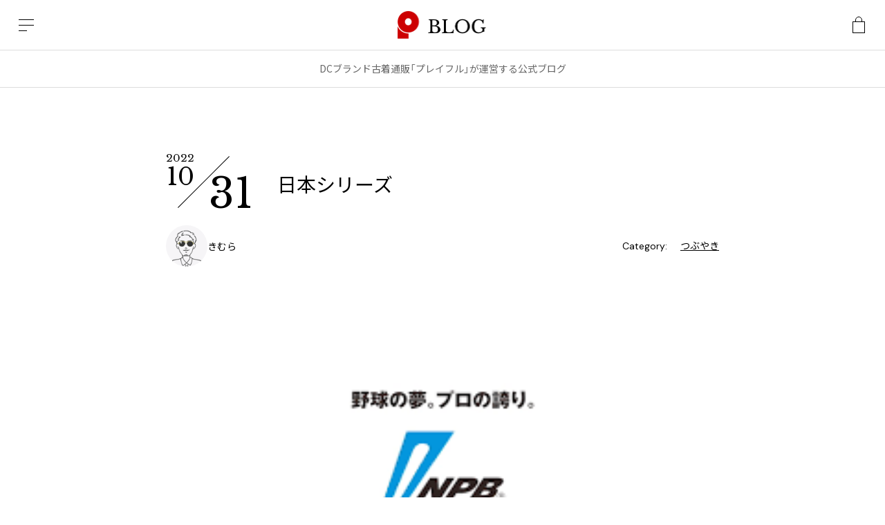

--- FILE ---
content_type: text/html; charset=UTF-8
request_url: https://jpblog.playful-dc.com/?p=26117
body_size: 10960
content:
<!DOCTYPE html>
<html dir="ltr" lang="ja" prefix="og: https://ogp.me/ns#" prefix="og: https://ogp.me/ns#">

<head>
  <meta charset="UTF-8" />
<meta http-equiv="X-UA-Compatible" content="IE=edge, chrome=1" />
<meta name="viewport" content="width=device-width, initial-scale=1, minimum-scale=1, user-scalable=yes" />
<meta name="format-detection" content="telephone=no" />
<meta name="author" content="PLAYFUL" />

<link rel="stylesheet" href="https://cdn.jsdelivr.net/npm/yakuhanjp@3.4.1/dist/css/yakuhanjp.min.css">
<link rel="preconnect" href="https://fonts.googleapis.com">
<link rel="preconnect" href="https://fonts.gstatic.com" crossorigin>
<link href="https://fonts.googleapis.com/css2?family=DM+Sans:opsz,wght@9..40,400;9..40,700&family=Libre+Baskerville:wght@400;700&family=Noto+Sans+JP:wght@400;700&display=swap" rel="stylesheet">
<link rel="stylesheet" href="https://cdn.jsdelivr.net/npm/swiper@10/swiper-bundle.min.css" />

<title>日本シリーズ - DCブランド古着通販「プレイフル」公式ブログ</title>

		<!-- All in One SEO 4.9.3 - aioseo.com -->
	<meta name="robots" content="max-image-preview:large" />
	<meta name="author" content="playful@dmin"/>
	<link rel="canonical" href="https://jpblog.playful-dc.com/%e6%97%a5%e6%9c%ac%e3%82%b7%e3%83%aa%e3%83%bc%e3%82%ba-2/" />
	<meta name="generator" content="All in One SEO (AIOSEO) 4.9.3" />
		<meta property="og:locale" content="ja_JP" />
		<meta property="og:site_name" content="プレイフルブログ - DCブランド古着通販「プレイフル」が運営する公式ブログ" />
		<meta property="og:type" content="article" />
		<meta property="og:title" content="日本シリーズ - DCブランド古着通販「プレイフル」公式ブログ" />
		<meta property="og:url" content="https://jpblog.playful-dc.com/%e6%97%a5%e6%9c%ac%e3%82%b7%e3%83%aa%e3%83%bc%e3%82%ba-2/" />
		<meta property="og:image" content="https://jpblog.playful-dc.com/wp-content/uploads/2021/09/profile.jpg" />
		<meta property="og:image:secure_url" content="https://jpblog.playful-dc.com/wp-content/uploads/2021/09/profile.jpg" />
		<meta property="og:image:width" content="200" />
		<meta property="og:image:height" content="200" />
		<meta property="article:published_time" content="2022-10-31T11:54:33+00:00" />
		<meta property="article:modified_time" content="2022-10-31T11:54:33+00:00" />
		<meta property="article:publisher" content="https://www.facebook.com/Playful.official" />
		<meta name="twitter:card" content="summary" />
		<meta name="twitter:site" content="@playful_dc" />
		<meta name="twitter:title" content="日本シリーズ - DCブランド古着通販「プレイフル」公式ブログ" />
		<meta name="twitter:creator" content="@playful_dc" />
		<meta name="twitter:image" content="https://jpblog.playful-dc.com/wp-content/uploads/2021/09/profile.jpg" />
		<script type="application/ld+json" class="aioseo-schema">
			{"@context":"https:\/\/schema.org","@graph":[{"@type":"BlogPosting","@id":"https:\/\/jpblog.playful-dc.com\/%e6%97%a5%e6%9c%ac%e3%82%b7%e3%83%aa%e3%83%bc%e3%82%ba-2\/#blogposting","name":"\u65e5\u672c\u30b7\u30ea\u30fc\u30ba - DC\u30d6\u30e9\u30f3\u30c9\u53e4\u7740\u901a\u8ca9\u300c\u30d7\u30ec\u30a4\u30d5\u30eb\u300d\u516c\u5f0f\u30d6\u30ed\u30b0","headline":"\u65e5\u672c\u30b7\u30ea\u30fc\u30ba","author":{"@id":"https:\/\/jpblog.playful-dc.com\/author\/playfuldmin\/#author"},"publisher":{"@id":"https:\/\/jpblog.playful-dc.com\/#person"},"image":{"@type":"ImageObject","url":"https:\/\/jpblog.playful-dc.com\/wp-content\/uploads\/2022\/10\/download.png","width":300,"height":168},"datePublished":"2022-10-31T20:54:33+09:00","dateModified":"2022-10-31T20:54:33+09:00","inLanguage":"ja","mainEntityOfPage":{"@id":"https:\/\/jpblog.playful-dc.com\/%e6%97%a5%e6%9c%ac%e3%82%b7%e3%83%aa%e3%83%bc%e3%82%ba-2\/#webpage"},"isPartOf":{"@id":"https:\/\/jpblog.playful-dc.com\/%e6%97%a5%e6%9c%ac%e3%82%b7%e3%83%aa%e3%83%bc%e3%82%ba-2\/#webpage"},"articleSection":"\u3064\u3076\u3084\u304d, \u304d\u3080\u3089"},{"@type":"BreadcrumbList","@id":"https:\/\/jpblog.playful-dc.com\/%e6%97%a5%e6%9c%ac%e3%82%b7%e3%83%aa%e3%83%bc%e3%82%ba-2\/#breadcrumblist","itemListElement":[{"@type":"ListItem","@id":"https:\/\/jpblog.playful-dc.com#listItem","position":1,"name":"\u30db\u30fc\u30e0","item":"https:\/\/jpblog.playful-dc.com","nextItem":{"@type":"ListItem","@id":"https:\/\/jpblog.playful-dc.com\/category\/feeling\/#listItem","name":"\u3064\u3076\u3084\u304d"}},{"@type":"ListItem","@id":"https:\/\/jpblog.playful-dc.com\/category\/feeling\/#listItem","position":2,"name":"\u3064\u3076\u3084\u304d","item":"https:\/\/jpblog.playful-dc.com\/category\/feeling\/","nextItem":{"@type":"ListItem","@id":"https:\/\/jpblog.playful-dc.com\/%e6%97%a5%e6%9c%ac%e3%82%b7%e3%83%aa%e3%83%bc%e3%82%ba-2\/#listItem","name":"\u65e5\u672c\u30b7\u30ea\u30fc\u30ba"},"previousItem":{"@type":"ListItem","@id":"https:\/\/jpblog.playful-dc.com#listItem","name":"\u30db\u30fc\u30e0"}},{"@type":"ListItem","@id":"https:\/\/jpblog.playful-dc.com\/%e6%97%a5%e6%9c%ac%e3%82%b7%e3%83%aa%e3%83%bc%e3%82%ba-2\/#listItem","position":3,"name":"\u65e5\u672c\u30b7\u30ea\u30fc\u30ba","previousItem":{"@type":"ListItem","@id":"https:\/\/jpblog.playful-dc.com\/category\/feeling\/#listItem","name":"\u3064\u3076\u3084\u304d"}}]},{"@type":"Person","@id":"https:\/\/jpblog.playful-dc.com\/#person","name":"playful@dmin","image":{"@type":"ImageObject","@id":"https:\/\/jpblog.playful-dc.com\/%e6%97%a5%e6%9c%ac%e3%82%b7%e3%83%aa%e3%83%bc%e3%82%ba-2\/#personImage","url":"https:\/\/secure.gravatar.com\/avatar\/3f1356eba3f1b7457c43c0096c10ba88?s=96&d=mm&r=g","width":96,"height":96,"caption":"playful@dmin"}},{"@type":"Person","@id":"https:\/\/jpblog.playful-dc.com\/author\/playfuldmin\/#author","url":"https:\/\/jpblog.playful-dc.com\/author\/playfuldmin\/","name":"playful@dmin","image":{"@type":"ImageObject","@id":"https:\/\/jpblog.playful-dc.com\/%e6%97%a5%e6%9c%ac%e3%82%b7%e3%83%aa%e3%83%bc%e3%82%ba-2\/#authorImage","url":"https:\/\/secure.gravatar.com\/avatar\/3f1356eba3f1b7457c43c0096c10ba88?s=96&d=mm&r=g","width":96,"height":96,"caption":"playful@dmin"}},{"@type":"WebPage","@id":"https:\/\/jpblog.playful-dc.com\/%e6%97%a5%e6%9c%ac%e3%82%b7%e3%83%aa%e3%83%bc%e3%82%ba-2\/#webpage","url":"https:\/\/jpblog.playful-dc.com\/%e6%97%a5%e6%9c%ac%e3%82%b7%e3%83%aa%e3%83%bc%e3%82%ba-2\/","name":"\u65e5\u672c\u30b7\u30ea\u30fc\u30ba - DC\u30d6\u30e9\u30f3\u30c9\u53e4\u7740\u901a\u8ca9\u300c\u30d7\u30ec\u30a4\u30d5\u30eb\u300d\u516c\u5f0f\u30d6\u30ed\u30b0","inLanguage":"ja","isPartOf":{"@id":"https:\/\/jpblog.playful-dc.com\/#website"},"breadcrumb":{"@id":"https:\/\/jpblog.playful-dc.com\/%e6%97%a5%e6%9c%ac%e3%82%b7%e3%83%aa%e3%83%bc%e3%82%ba-2\/#breadcrumblist"},"author":{"@id":"https:\/\/jpblog.playful-dc.com\/author\/playfuldmin\/#author"},"creator":{"@id":"https:\/\/jpblog.playful-dc.com\/author\/playfuldmin\/#author"},"image":{"@type":"ImageObject","url":"https:\/\/jpblog.playful-dc.com\/wp-content\/uploads\/2022\/10\/download.png","@id":"https:\/\/jpblog.playful-dc.com\/%e6%97%a5%e6%9c%ac%e3%82%b7%e3%83%aa%e3%83%bc%e3%82%ba-2\/#mainImage","width":300,"height":168},"primaryImageOfPage":{"@id":"https:\/\/jpblog.playful-dc.com\/%e6%97%a5%e6%9c%ac%e3%82%b7%e3%83%aa%e3%83%bc%e3%82%ba-2\/#mainImage"},"datePublished":"2022-10-31T20:54:33+09:00","dateModified":"2022-10-31T20:54:33+09:00"},{"@type":"WebSite","@id":"https:\/\/jpblog.playful-dc.com\/#website","url":"https:\/\/jpblog.playful-dc.com\/","name":"\u30d7\u30ec\u30a4\u30d5\u30eb\u30d6\u30ed\u30b0","description":"DC\u30d6\u30e9\u30f3\u30c9\u53e4\u7740\u901a\u8ca9\u300c\u30d7\u30ec\u30a4\u30d5\u30eb\u300d\u304c\u904b\u55b6\u3059\u308b\u516c\u5f0f\u30d6\u30ed\u30b0","inLanguage":"ja","publisher":{"@id":"https:\/\/jpblog.playful-dc.com\/#person"}}]}
		</script>
		<!-- All in One SEO -->

<link rel='dns-prefetch' href='//s.w.org' />
<link rel="alternate" type="application/rss+xml" title="プレイフルブログ &raquo; フィード" href="https://jpblog.playful-dc.com/feed/" />
<link rel="alternate" type="application/rss+xml" title="プレイフルブログ &raquo; コメントフィード" href="https://jpblog.playful-dc.com/comments/feed/" />
		<script type="text/javascript">
			window._wpemojiSettings = {"baseUrl":"https:\/\/s.w.org\/images\/core\/emoji\/13.1.0\/72x72\/","ext":".png","svgUrl":"https:\/\/s.w.org\/images\/core\/emoji\/13.1.0\/svg\/","svgExt":".svg","source":{"wpemoji":"https:\/\/jpblog.playful-dc.com\/wp-includes\/js\/wp-emoji.js","twemoji":"https:\/\/jpblog.playful-dc.com\/wp-includes\/js\/twemoji.js"}};
			/**
 * @output wp-includes/js/wp-emoji-loader.js
 */

( function( window, document, settings ) {
	var src, ready, ii, tests;

	// Create a canvas element for testing native browser support of emoji.
	var canvas = document.createElement( 'canvas' );
	var context = canvas.getContext && canvas.getContext( '2d' );

	/**
	 * Checks if two sets of Emoji characters render the same visually.
	 *
	 * @since 4.9.0
	 *
	 * @private
	 *
	 * @param {number[]} set1 Set of Emoji character codes.
	 * @param {number[]} set2 Set of Emoji character codes.
	 *
	 * @return {boolean} True if the two sets render the same.
	 */
	function emojiSetsRenderIdentically( set1, set2 ) {
		var stringFromCharCode = String.fromCharCode;

		// Cleanup from previous test.
		context.clearRect( 0, 0, canvas.width, canvas.height );
		context.fillText( stringFromCharCode.apply( this, set1 ), 0, 0 );
		var rendered1 = canvas.toDataURL();

		// Cleanup from previous test.
		context.clearRect( 0, 0, canvas.width, canvas.height );
		context.fillText( stringFromCharCode.apply( this, set2 ), 0, 0 );
		var rendered2 = canvas.toDataURL();

		return rendered1 === rendered2;
	}

	/**
	 * Detects if the browser supports rendering emoji or flag emoji.
	 *
	 * Flag emoji are a single glyph made of two characters, so some browsers
	 * (notably, Firefox OS X) don't support them.
	 *
	 * @since 4.2.0
	 *
	 * @private
	 *
	 * @param {string} type Whether to test for support of "flag" or "emoji".
	 *
	 * @return {boolean} True if the browser can render emoji, false if it cannot.
	 */
	function browserSupportsEmoji( type ) {
		var isIdentical;

		if ( ! context || ! context.fillText ) {
			return false;
		}

		/*
		 * Chrome on OS X added native emoji rendering in M41. Unfortunately,
		 * it doesn't work when the font is bolder than 500 weight. So, we
		 * check for bold rendering support to avoid invisible emoji in Chrome.
		 */
		context.textBaseline = 'top';
		context.font = '600 32px Arial';

		switch ( type ) {
			case 'flag':
				/*
				 * Test for Transgender flag compatibility. This flag is shortlisted for the Emoji 13 spec,
				 * but has landed in Twemoji early, so we can add support for it, too.
				 *
				 * To test for support, we try to render it, and compare the rendering to how it would look if
				 * the browser doesn't render it correctly (white flag emoji + transgender symbol).
				 */
				isIdentical = emojiSetsRenderIdentically(
					[ 0x1F3F3, 0xFE0F, 0x200D, 0x26A7, 0xFE0F ],
					[ 0x1F3F3, 0xFE0F, 0x200B, 0x26A7, 0xFE0F ]
				);

				if ( isIdentical ) {
					return false;
				}

				/*
				 * Test for UN flag compatibility. This is the least supported of the letter locale flags,
				 * so gives us an easy test for full support.
				 *
				 * To test for support, we try to render it, and compare the rendering to how it would look if
				 * the browser doesn't render it correctly ([U] + [N]).
				 */
				isIdentical = emojiSetsRenderIdentically(
					[ 0xD83C, 0xDDFA, 0xD83C, 0xDDF3 ],
					[ 0xD83C, 0xDDFA, 0x200B, 0xD83C, 0xDDF3 ]
				);

				if ( isIdentical ) {
					return false;
				}

				/*
				 * Test for English flag compatibility. England is a country in the United Kingdom, it
				 * does not have a two letter locale code but rather an five letter sub-division code.
				 *
				 * To test for support, we try to render it, and compare the rendering to how it would look if
				 * the browser doesn't render it correctly (black flag emoji + [G] + [B] + [E] + [N] + [G]).
				 */
				isIdentical = emojiSetsRenderIdentically(
					[ 0xD83C, 0xDFF4, 0xDB40, 0xDC67, 0xDB40, 0xDC62, 0xDB40, 0xDC65, 0xDB40, 0xDC6E, 0xDB40, 0xDC67, 0xDB40, 0xDC7F ],
					[ 0xD83C, 0xDFF4, 0x200B, 0xDB40, 0xDC67, 0x200B, 0xDB40, 0xDC62, 0x200B, 0xDB40, 0xDC65, 0x200B, 0xDB40, 0xDC6E, 0x200B, 0xDB40, 0xDC67, 0x200B, 0xDB40, 0xDC7F ]
				);

				return ! isIdentical;
			case 'emoji':
				/*
				 * Burning Love: Just a hunk, a hunk of burnin' love.
				 *
				 *  To test for Emoji 13.1 support, try to render a new emoji: Heart on Fire!
				 *
				 * The Heart on Fire emoji is a ZWJ sequence combining ❤️ Red Heart, a Zero Width Joiner and 🔥 Fire.
				 *
				 * 0x2764, 0xfe0f == Red Heart emoji.
				 * 0x200D == Zero-Width Joiner (ZWJ) that links the two code points for the new emoji or
				 * 0x200B == Zero-Width Space (ZWS) that is rendered for clients not supporting the new emoji.
				 * 0xD83D, 0xDD25 == Fire.
				 *
				 * When updating this test for future Emoji releases, ensure that individual emoji that make up the
				 * sequence come from older emoji standards.
				 */
				isIdentical = emojiSetsRenderIdentically(
					[0x2764, 0xfe0f, 0x200D, 0xD83D, 0xDD25],
					[0x2764, 0xfe0f, 0x200B, 0xD83D, 0xDD25]
				);

				return ! isIdentical;
		}

		return false;
	}

	/**
	 * Adds a script to the head of the document.
	 *
	 * @ignore
	 *
	 * @since 4.2.0
	 *
	 * @param {Object} src The url where the script is located.
	 * @return {void}
	 */
	function addScript( src ) {
		var script = document.createElement( 'script' );

		script.src = src;
		script.defer = script.type = 'text/javascript';
		document.getElementsByTagName( 'head' )[0].appendChild( script );
	}

	tests = Array( 'flag', 'emoji' );

	settings.supports = {
		everything: true,
		everythingExceptFlag: true
	};

	/*
	 * Tests the browser support for flag emojis and other emojis, and adjusts the
	 * support settings accordingly.
	 */
	for( ii = 0; ii < tests.length; ii++ ) {
		settings.supports[ tests[ ii ] ] = browserSupportsEmoji( tests[ ii ] );

		settings.supports.everything = settings.supports.everything && settings.supports[ tests[ ii ] ];

		if ( 'flag' !== tests[ ii ] ) {
			settings.supports.everythingExceptFlag = settings.supports.everythingExceptFlag && settings.supports[ tests[ ii ] ];
		}
	}

	settings.supports.everythingExceptFlag = settings.supports.everythingExceptFlag && ! settings.supports.flag;

	// Sets DOMReady to false and assigns a ready function to settings.
	settings.DOMReady = false;
	settings.readyCallback = function() {
		settings.DOMReady = true;
	};

	// When the browser can not render everything we need to load a polyfill.
	if ( ! settings.supports.everything ) {
		ready = function() {
			settings.readyCallback();
		};

		/*
		 * Cross-browser version of adding a dom ready event.
		 */
		if ( document.addEventListener ) {
			document.addEventListener( 'DOMContentLoaded', ready, false );
			window.addEventListener( 'load', ready, false );
		} else {
			window.attachEvent( 'onload', ready );
			document.attachEvent( 'onreadystatechange', function() {
				if ( 'complete' === document.readyState ) {
					settings.readyCallback();
				}
			} );
		}

		src = settings.source || {};

		if ( src.concatemoji ) {
			addScript( src.concatemoji );
		} else if ( src.wpemoji && src.twemoji ) {
			addScript( src.twemoji );
			addScript( src.wpemoji );
		}
	}

} )( window, document, window._wpemojiSettings );
		</script>
		<style type="text/css">
img.wp-smiley,
img.emoji {
	display: inline !important;
	border: none !important;
	box-shadow: none !important;
	height: 1em !important;
	width: 1em !important;
	margin: 0 .07em !important;
	vertical-align: -0.1em !important;
	background: none !important;
	padding: 0 !important;
}
</style>
	<link rel='stylesheet' id='wp-block-library-css'  href='https://jpblog.playful-dc.com/wp-includes/css/dist/block-library/style.css' type='text/css' media='all' />
<link rel='stylesheet' id='aioseo/css/src/vue/standalone/blocks/table-of-contents/global.scss-css'  href='https://jpblog.playful-dc.com/wp-content/plugins/all-in-one-seo-pack/dist/Lite/assets/css/table-of-contents/global.e90f6d47.css' type='text/css' media='all' />
<link rel='stylesheet' id='common-css-css'  href='https://jpblog.playful-dc.com/wp-content/themes/playful-blog/assets/css/common.css' type='text/css' media='all' />
<link rel="https://api.w.org/" href="https://jpblog.playful-dc.com/wp-json/" /><link rel="alternate" type="application/json" href="https://jpblog.playful-dc.com/wp-json/wp/v2/posts/26117" /><link rel="EditURI" type="application/rsd+xml" title="RSD" href="https://jpblog.playful-dc.com/xmlrpc.php?rsd" />
<link rel="wlwmanifest" type="application/wlwmanifest+xml" href="https://jpblog.playful-dc.com/wp-includes/wlwmanifest.xml" /> 
<link rel='shortlink' href='https://jpblog.playful-dc.com/?p=26117' />
<link rel="alternate" type="application/json+oembed" href="https://jpblog.playful-dc.com/wp-json/oembed/1.0/embed?url=https%3A%2F%2Fjpblog.playful-dc.com%2F%25e6%2597%25a5%25e6%259c%25ac%25e3%2582%25b7%25e3%2583%25aa%25e3%2583%25bc%25e3%2582%25ba-2%2F" />
<link rel="alternate" type="text/xml+oembed" href="https://jpblog.playful-dc.com/wp-json/oembed/1.0/embed?url=https%3A%2F%2Fjpblog.playful-dc.com%2F%25e6%2597%25a5%25e6%259c%25ac%25e3%2582%25b7%25e3%2583%25aa%25e3%2583%25bc%25e3%2582%25ba-2%2F&#038;format=xml" />
<meta name="google-site-verification" content="MWcvUM0nCsyUEykKnZ20swUSWCeu0Bgn7-WgAusKJU0" />

<link rel="icon" href="https://jpblog.playful-dc.com/wp-content/uploads/2023/12/cropped-logo600-1-32x32.png" sizes="32x32" />
<link rel="icon" href="https://jpblog.playful-dc.com/wp-content/uploads/2023/12/cropped-logo600-1-192x192.png" sizes="192x192" />
<link rel="apple-touch-icon" href="https://jpblog.playful-dc.com/wp-content/uploads/2023/12/cropped-logo600-1-180x180.png" />
<meta name="msapplication-TileImage" content="https://jpblog.playful-dc.com/wp-content/uploads/2023/12/cropped-logo600-1-270x270.png" />
<style id="wpforms-css-vars-root">
				:root {
					--wpforms-field-border-radius: 3px;
--wpforms-field-background-color: #ffffff;
--wpforms-field-border-color: rgba( 0, 0, 0, 0.25 );
--wpforms-field-text-color: rgba( 0, 0, 0, 0.7 );
--wpforms-label-color: rgba( 0, 0, 0, 0.85 );
--wpforms-label-sublabel-color: rgba( 0, 0, 0, 0.55 );
--wpforms-label-error-color: #d63637;
--wpforms-button-border-radius: 3px;
--wpforms-button-background-color: #066aab;
--wpforms-button-text-color: #ffffff;
--wpforms-field-size-input-height: 43px;
--wpforms-field-size-input-spacing: 15px;
--wpforms-field-size-font-size: 16px;
--wpforms-field-size-line-height: 19px;
--wpforms-field-size-padding-h: 14px;
--wpforms-field-size-checkbox-size: 16px;
--wpforms-field-size-sublabel-spacing: 5px;
--wpforms-field-size-icon-size: 1;
--wpforms-label-size-font-size: 16px;
--wpforms-label-size-line-height: 19px;
--wpforms-label-size-sublabel-font-size: 14px;
--wpforms-label-size-sublabel-line-height: 17px;
--wpforms-button-size-font-size: 17px;
--wpforms-button-size-height: 41px;
--wpforms-button-size-padding-h: 15px;
--wpforms-button-size-margin-top: 10px;

				}
			</style>
<!-- Google Tag Manager -->
<script>
  (function(w,d,s,l,i){w[l]=w[l]||[];w[l].push({'gtm.start':
  new Date().getTime(),event:'gtm.js'});var f=d.getElementsByTagName(s)[0],
  j=d.createElement(s),dl=l!='dataLayer'?'&l='+l:'';j.async=true;j.src=
  'https://www.googletagmanager.com/gtm.js?id='+i+dl;f.parentNode.insertBefore(j,f);
  })(window,document,'script','dataLayer','GTM-5G2TKX6');
</script>
<!-- End Google Tag Manager --></head>

<body>

  <!-- Google Tag Manager (noscript) -->
	<noscript><iframe src="https://www.googletagmanager.com/ns.html?id=GTM-5G2TKX6"
	height="0" width="0" style="display:none;visibility:hidden"></iframe></noscript>
	<!-- End Google Tag Manager (noscript) -->

  <div class="f_all">

    <header class="f_header" role="banner">

  

  <div class="f_header--bar">
    <div class="f_header--bar_layout">
      <div class="f_header--bar_center">
                  <div class="f_header--logo"><a href="https://jpblog.playful-dc.com/"><img src="https://jpblog.playful-dc.com/wp-content/themes/playful-blog/assets/images/common/logo_playful_blog.webp" alt="プレイフルブログ"></a></div>
              </div>

      <div class="f_header--bar_left">
        <div class="f_header--btns">
          <button class="f_header--btn f_gnav--open_btn" type="button"><i class="c_icon c_icon-menu"></i><span class="u_visually_hidden">メニュー</span></button>
        </div>
      </div>

      <div class="f_header--bar_right">
        <div class="f_header--btns">
          <a class="f_header--btn" href="https://www.playful-dc.com/" target="_blank"><i class="c_icon c_icon-bag"></i><span class="u_visually_hidden">公式ECサイト</span></a>
        </div>
      </div>
    </div>
  </div>
  <!-- /.f_header--bar -->

  <p class="f_header--description">DCブランド古着通販「プレイフル」が運営する公式ブログ</p>

</header>
<!-- /.f_header -->

<div id="gnav" class="f_gnav" aria-hidden="true">
  <div class="f_gnav--bg"></div>

  <div class="f_gnav--contents_wrapper">
    <button class="f_gnav--close_btn" type="button"><i class="c_icon c_icon-cross"></i></button>

    <div class="f_gnav--contents">

      <a class="f_gnav--home" href="https://jpblog.playful-dc.com/">
        <img class="f_gnav--home_logo" src="https://jpblog.playful-dc.com/wp-content/themes/playful-blog/assets/images/common/logo_playful_blog.webp" alt="プレイフルブログ">
        <span class="f_gnav--home_label">HOME</span>
      </a>

      <div class="f_gnav--ex_links">
        <a class="f_gnav--ex_link" href="https://www.playful-dc.com/" target="_blank">
          <span class="f_gnav--ex_link_label1">買うなら</span>
          <span class="f_gnav--ex_link_label2">公式ECサイト</span>
          <i class="f_gnav--ex_link_icon" aria-hidden="true"></i>
        </a>
        <a class="f_gnav--ex_link" href="https://www.playful-kaitori.com/" target="_blank">
          <span class="f_gnav--ex_link_label1">売るなら</span>
          <span class="f_gnav--ex_link_label2">買取サービス</span>
          <i class="f_gnav--ex_link_icon" aria-hidden="true"></i>
        </a>
      </div>

      <div class="f_gnav--social_links">
        <a href="https://twitter.com/playful_dc" target="_blank"><img src="https://jpblog.playful-dc.com/wp-content/themes/playful-blog/assets/images/common/icon_x.svg" alt="X"></a>
        <a href="https://www.facebook.com/Playful.official" target="_blank"><img src="https://jpblog.playful-dc.com/wp-content/themes/playful-blog/assets/images/common/icon_facebook.svg" alt="Facebook"></a>
        <a href="https://www.instagram.com/playful_dc/" target="_blank"><img src="https://jpblog.playful-dc.com/wp-content/themes/playful-blog/assets/images/common/icon_instagram.svg" alt="Instagram"></a>
                <a href="https://www.pinterest.jp/playful_dc/" target="_blank"><img src="https://jpblog.playful-dc.com/wp-content/themes/playful-blog/assets/images/common/icon_pinterest.svg" alt="Pinterest"></a>
        <a href="https://page.line.me/cvp0639s" target="_blank"><img src="https://jpblog.playful-dc.com/wp-content/themes/playful-blog/assets/images/common/icon_line.svg" alt="LINE"></a>
        <a href="https://jpblog.playful-dc.com/?feed=rss2" target="_blank"><img src="https://jpblog.playful-dc.com/wp-content/themes/playful-blog/assets/images/common/icon_rss.svg" alt="RSS"></a>
      </div>

      <section class="f_gnav--contact">
        <h3 class="f_gnav--contact_title">お電話でのお問い合わせ</h3>
        <a class="f_gnav--contact_phone" href="tel:0120129084"><i class="f_gnav--contact_phone_icon"></i>0120-129-084</a>
        <div class="f_gnav--contact_text">受付時間：11:00-20:00（年末年始・夏季休暇を除く）</div>
      </section>

      <section class="f_gnav--contact">
        <h3 class="f_gnav--contact_title">メールでのお問い合わせ</h3>
        <a class="f_gnav--contact_mail_btn c_btn c_btn-no_icon" href="https://www.playful-dc.com/contact.html" target="_blank"><i class="f_gnav--contact_mail_btn_icon"></i>お問い合わせフォーム</a>
      </section>
    </div>
    <!-- /.f_gnav--contents -->
  </div>
  <!-- /.f_gnav--contents_wrapper -->
</div>
<!-- /.f_gnav -->
    <div class="c_stack c_stack-xxl">

      <main class="f_main f_main-entry" role="main">

      
        <article id="entry-26117" class="entry entry-single f_entry post-26117 post type-post status-publish has-post-thumbnail hentry category-feeling staff-40" itemscope="itemscope" itemtype="http://schema.org/BlogPosting" itemprop="blogPost">

          <header class="f_entry--header">
            <div>
              <time class="f_entry--date" itemprop="datePublished" datetime="2022-10-31T20:54:33">
                <span class="f_entry--date_frame">
                  <span class="f_entry--date_year">2022</span>
                  <span class="f_entry--date_month">10</span>
                </span>
                <span class="f_entry--date_day">31</span>
              </time>
            </div>
            <h1 class="f_entry--title" itemprop="headline">日本シリーズ</h1>
          </header>


          <div class="f_entry--meta">
                                                                    <a class="f_entry--staff" href="https://jpblog.playful-dc.com/staff/%e3%81%8d%e3%82%80%e3%82%89/">
                  <span class="f_entry--staff_face">
                    <img src="https://jpblog.playful-dc.com/wp-content/uploads/2023/12/kimura.png" alt="">
                  </span>
                  <span class="f_entry--staff_name">きむら</span>
                </a>
                          

            <div class="f_entry--categories">
              <span class="f_entry--categories_label">Category:</span>
              <ul>
                
                                  <li><a href="https://jpblog.playful-dc.com/category/feeling/">つぶやき</a></li>
                              </ul>
            </div>
          </div>


                      <figure class="f_entry--thumb">
              <a class="f_entry--thumb_link" href="https://jpblog.playful-dc.com/wp-content/uploads/2022/10/download.png" target="_blank">
                <img width="300" height="168" src="https://jpblog.playful-dc.com/wp-content/uploads/2022/10/download.png" class="attachment-1000x1000 size-1000x1000 wp-post-image" alt="" loading="lazy" itemprop="image" />              </a>
            </figure>
          

          <div class="f_entry--content" itemprop="text">

            
                          <article class="columndetail-article">
                <div class="columndetail-box">
                                          <p>こんばんは。</p>
<p>月曜担当きむらです。</p>
<p>昨日、野球の日本シリーズの第７戦が行われ、オリックスが勝ち優勝を決めました。</p>
<p>今年の日本シリーズが第１、２戦とヤクルトが勝ち、今年もヤクルトが優勝かと思うような流れも、オリックスの逆転優勝ということもあり、白熱した試合でした。</p>
<p>休みの日はもちろん最後までTVの前で観て、仕事の帰りは速報を見て、帰っても試合を観ていました。</p>
<p>地元が福岡ということで、幼少期からホークスファンの僕は来年こそは、優勝したオリックスを倒して優勝を見たいものです。</p>
<p>&nbsp;</p>
<p>野球の全日程が終わって寂しい時期になりますが、アメリカではNBAが始まっているので、今度はNBA漬けの日々を送りたいと思います。</p>
<p>&nbsp;</p>
<p>来週は新商品をご紹介します。</p>
<p>それではまた来週。</p>
<p>&nbsp;</p>
<p><a href="https://www.playful-dc.com/">HP</a>はこちらから</p>

                      
                                  </div>
              </article>
            
            
                      </div>
          <!-- /.f_entry--content -->


          <div class="f_entry--share">
            <h2 class="f_entry--share_title">Share</h2>
            <a href="https://twitter.com/share?url=https://jpblog.playful-dc.com/%e6%97%a5%e6%9c%ac%e3%82%b7%e3%83%aa%e3%83%bc%e3%82%ba-2/" rel="nofollow noopener" target="_blank"><img src="https://jpblog.playful-dc.com/wp-content/themes/playful-blog/assets/images/common/icon_x.svg" alt="X"></a>
            <a href="http://www.facebook.com/share.php?u=https://jpblog.playful-dc.com/%e6%97%a5%e6%9c%ac%e3%82%b7%e3%83%aa%e3%83%bc%e3%82%ba-2/" rel="nofollow noopener" target="_blank"><img src="https://jpblog.playful-dc.com/wp-content/themes/playful-blog/assets/images/common/icon_facebook.svg" alt="Facebook"></a>
            <a href="https://pinterest.com/pin/create/bookmarklet/?url=https://jpblog.playful-dc.com/%e6%97%a5%e6%9c%ac%e3%82%b7%e3%83%aa%e3%83%bc%e3%82%ba-2/&description=日本シリーズ&media=https://jpblog.playful-dc.com/wp-content/uploads/2022/10/download.png" target="_blank" rel="nofollow noopener"><img src="https://jpblog.playful-dc.com/wp-content/themes/playful-blog/assets/images/common/icon_pinterest.svg" alt="Pinterest"></a>
          </div>


        </article>
        <!-- /.f_entry -->


                                                <aside class="f_author">
              <div class="f_author--layout">
                <div class="f_author--flex">
                  <span class="f_author--icon">
                    <span class="f_author--icon_face"><img src="https://jpblog.playful-dc.com/wp-content/uploads/2023/12/kimura.png" alt=""></span>
                    <span class="f_author--icon_name">きむら</span>
                  </span>
                  <a class="c_btn" href="https://jpblog.playful-dc.com/staff/%e3%81%8d%e3%82%80%e3%82%89/">このスタッフの投稿をもっと読む</a>
                </div>
                                  <div class="f_author--profile">とんこつラーメン発祥の地、福岡県久留米生まれ。関東(東京・埼玉)在住歴あり。工場勤務→農業を経験し、10代でキムタクに影響されアパレル業界入り。古着屋に入り浸り、ヴィンテージを学ぶ。店長・エリアマネージャーを経て現場引退。プレイフル入社3年目。主な業務買取。</div>
                              </div>
            </aside>
                  

        <div class="c_pager">
                                <a class="c_pager--item c_pager--item-prev" href="https://jpblog.playful-dc.com/%e8%a1%8c%e6%a5%bd%e3%82%b7%e3%83%bc%e3%82%ba%e3%83%b3/"><i class="c_icon c_icon-chevron_left_sm_white"></i></a>
                      <a class="c_pager--item" href="https://jpblog.playful-dc.com/"><i class="c_icon c_icon-archive_white"></i></a>
                      <a href="https://jpblog.playful-dc.com/bakusai-in-my-head/" class="c_pager--item c_pager--item-next"><i class="c_icon c_icon-chevron_right_sm_white"></i></a>
                  </div>
        <!-- /.c_pager -->


      
    </main>

                <div class="c_center">
            <div class="c_section c_section-related_posts">
              <h2 class="c_section--title">Related Posts</h2>
              <div class="c_grid">
                                  <section class="c_post">
                    <div class="c_post--contents">
                      <div class="c_post--contents_text">
                        <h3 class="c_post--title"><a href="https://jpblog.playful-dc.com/%e3%81%99%e3%81%8b%e3%81%95%e3%81%9a%ef%bc%81%ef%bc%81%e3%83%af%e3%82%a4%e3%82%ba%e3%83%95%e3%82%a9%e3%83%bc%e3%83%a1%e3%83%b3/">すかさず！！ワイズフォーメン</a></h3>
                        <p class="c_post--text">もしかして体調崩したかもしれない西浦です！！
すんごくしんどいけど、自分とこのHPでポチってしまいました！！</p>
                      </div>
                      <div class="c_post--contents_staff">
                                                                                                                                <a class="c_staff" href="https://jpblog.playful-dc.com/staff/owner/">
                              <span class="c_staff--face"><img src="https://jpblog.playful-dc.com/wp-content/uploads/2023/12/orner.png" alt=""></span>
                              <span class="c_staff--name">オーナー</span>
                            </a>
                                                                        </div>
                    </div>
                    <time class="c_post--date" datetime="2018-05-10T21:29:21">
                      <span class="c_post--date_year">2018</span>
                      <span class="c_post--date_month">05</span>
                      <span class="c_post--date_day">10</span>
                    </time>
                    <a class="c_post--image" href="https://jpblog.playful-dc.com/%e3%81%99%e3%81%8b%e3%81%95%e3%81%9a%ef%bc%81%ef%bc%81%e3%83%af%e3%82%a4%e3%82%ba%e3%83%95%e3%82%a9%e3%83%bc%e3%83%a1%e3%83%b3/">
                                              <img width="576" height="1024" src="https://jpblog.playful-dc.com/wp-content/uploads/2018/05/DSC_2338-e1525955777462-576x1024.jpg" class="attachment-large size-large wp-post-image" alt="" loading="lazy" srcset="https://jpblog.playful-dc.com/wp-content/uploads/2018/05/DSC_2338-e1525955777462-576x1024.jpg 576w, https://jpblog.playful-dc.com/wp-content/uploads/2018/05/DSC_2338-e1525955777462-768x1365.jpg 768w, https://jpblog.playful-dc.com/wp-content/uploads/2018/05/DSC_2338-e1525955777462-750x1333.jpg 750w" sizes="(max-width: 576px) 100vw, 576px" />                                          </a>
                  </section>
                                  <section class="c_post">
                    <div class="c_post--contents">
                      <div class="c_post--contents_text">
                        <h3 class="c_post--title"><a href="https://jpblog.playful-dc.com/%e5%be%a9%e5%88%bb/">復刻</a></h3>
                        <p class="c_post--text">欲しい</p>
                      </div>
                      <div class="c_post--contents_staff">
                                                                                                                                <a class="c_staff" href="https://jpblog.playful-dc.com/staff/j/">
                              <span class="c_staff--face"><img src="https://jpblog.playful-dc.com/wp-content/uploads/2024/06/ju.png" alt=""></span>
                              <span class="c_staff--name">じ</span>
                            </a>
                                                                        </div>
                    </div>
                    <time class="c_post--date" datetime="2024-07-02T20:03:33">
                      <span class="c_post--date_year">2024</span>
                      <span class="c_post--date_month">07</span>
                      <span class="c_post--date_day">02</span>
                    </time>
                    <a class="c_post--image" href="https://jpblog.playful-dc.com/%e5%be%a9%e5%88%bb/">
                                              <img width="268" height="188" src="https://jpblog.playful-dc.com/wp-content/uploads/2024/07/44c23b6b15d70994d766716b66bcaf1c.jpeg" class="attachment-large size-large wp-post-image" alt="" loading="lazy" />                                          </a>
                  </section>
                                  <section class="c_post">
                    <div class="c_post--contents">
                      <div class="c_post--contents_text">
                        <h3 class="c_post--title"><a href="https://jpblog.playful-dc.com/%ef%bc%92%ef%bc%90%ef%bc%92%ef%bc%92%e5%b9%b4%e3%81%ab%e3%81%aa%e3%82%8a%e3%81%be%e3%81%97%e3%81%9f%ef%bc%81/">２０２２年になりました！</a></h3>
                        <p class="c_post--text">寅年です！</p>
                      </div>
                      <div class="c_post--contents_staff">
                                                                                                                                                  </div>
                    </div>
                    <time class="c_post--date" datetime="2022-01-06T18:39:44">
                      <span class="c_post--date_year">2022</span>
                      <span class="c_post--date_month">01</span>
                      <span class="c_post--date_day">06</span>
                    </time>
                    <a class="c_post--image" href="https://jpblog.playful-dc.com/%ef%bc%92%ef%bc%90%ef%bc%92%ef%bc%92%e5%b9%b4%e3%81%ab%e3%81%aa%e3%82%8a%e3%81%be%e3%81%97%e3%81%9f%ef%bc%81/">
                                              <img width="354" height="353" src="https://jpblog.playful-dc.com/wp-content/uploads/2022/01/e6ab276b204c461aabed3bac9fe9c951.jpg" class="attachment-large size-large wp-post-image" alt="" loading="lazy" srcset="https://jpblog.playful-dc.com/wp-content/uploads/2022/01/e6ab276b204c461aabed3bac9fe9c951.jpg 354w, https://jpblog.playful-dc.com/wp-content/uploads/2022/01/e6ab276b204c461aabed3bac9fe9c951-150x150.jpg 150w, https://jpblog.playful-dc.com/wp-content/uploads/2022/01/e6ab276b204c461aabed3bac9fe9c951-100x100.jpg 100w, https://jpblog.playful-dc.com/wp-content/uploads/2022/01/e6ab276b204c461aabed3bac9fe9c951-301x300.jpg 301w" sizes="(max-width: 354px) 100vw, 354px" />                                          </a>
                  </section>
                              </div>
            </div>
            <!-- /.c_section -->
          </div>
          <!-- /.c_center -->
      
      <div class="c_center">

  <div class="c_grid">

    <section class="c_section">
      <h2 class="c_section--title">Staff List</h2>

      <div class="c_staff--container">
                  <a class="c_staff" href="https://jpblog.playful-dc.com/staff/owner/">
            <span class="c_staff--face"><img src="https://jpblog.playful-dc.com/wp-content/uploads/2023/12/orner.png" alt=""></span>
            <span class="c_staff--name">オーナー</span>
          </a>
                  <a class="c_staff" href="https://jpblog.playful-dc.com/staff/staff/">
            <span class="c_staff--face"><img src="https://jpblog.playful-dc.com/wp-content/uploads/2023/12/kuminka.png" alt=""></span>
            <span class="c_staff--name">kuminka</span>
          </a>
                  <a class="c_staff" href="https://jpblog.playful-dc.com/staff/staff-2/">
            <span class="c_staff--face"><img src="https://jpblog.playful-dc.com/wp-content/uploads/2023/12/mogi.png" alt=""></span>
            <span class="c_staff--name">もぎ</span>
          </a>
                  <a class="c_staff" href="https://jpblog.playful-dc.com/staff/staff-3/">
            <span class="c_staff--face"><img src="https://jpblog.playful-dc.com/wp-content/uploads/2023/12/ri.png" alt=""></span>
            <span class="c_staff--name">り</span>
          </a>
                  <a class="c_staff" href="https://jpblog.playful-dc.com/staff/%e3%81%9f/">
            <span class="c_staff--face"><img src="https://jpblog.playful-dc.com/wp-content/uploads/2023/12/ta.png" alt=""></span>
            <span class="c_staff--name">た</span>
          </a>
                  <a class="c_staff" href="https://jpblog.playful-dc.com/staff/%e3%81%8d%e3%82%80%e3%82%89/">
            <span class="c_staff--face"><img src="https://jpblog.playful-dc.com/wp-content/uploads/2023/12/kimura.png" alt=""></span>
            <span class="c_staff--name">きむら</span>
          </a>
                  <a class="c_staff" href="https://jpblog.playful-dc.com/staff/n/">
            <span class="c_staff--face"><img src="https://jpblog.playful-dc.com/wp-content/uploads/2023/12/n.png" alt=""></span>
            <span class="c_staff--name">N</span>
          </a>
                  <a class="c_staff" href="https://jpblog.playful-dc.com/staff/%e3%83%95%e3%82%b8%e3%83%a2%e3%83%88/">
            <span class="c_staff--face"><img src="https://jpblog.playful-dc.com/wp-content/uploads/2023/12/fujimoto.png" alt=""></span>
            <span class="c_staff--name">フジモト</span>
          </a>
                  <a class="c_staff" href="https://jpblog.playful-dc.com/staff/yt/">
            <span class="c_staff--face"><img src="https://jpblog.playful-dc.com/wp-content/uploads/2023/12/ty.png" alt=""></span>
            <span class="c_staff--name">YT</span>
          </a>
                  <a class="c_staff" href="https://jpblog.playful-dc.com/staff/%e3%81%ae%e3%82%93%e3%81%97%e3%81%99%e3%81%91/">
            <span class="c_staff--face"><img src="https://jpblog.playful-dc.com/wp-content/uploads/2023/12/nonshisuke.png" alt=""></span>
            <span class="c_staff--name">のんしすけ</span>
          </a>
                  <a class="c_staff" href="https://jpblog.playful-dc.com/staff/j/">
            <span class="c_staff--face"><img src="https://jpblog.playful-dc.com/wp-content/uploads/2024/06/ju.png" alt=""></span>
            <span class="c_staff--name">じ</span>
          </a>
              </div>
      <!-- /.c_staff--container -->
    </section>
    <!-- /.c_section -->

    <section class="c_section">
      <h2 class="c_section--title">Categories</h2>

      <div class="c_subsection">
        <h3 class="c_subsection--title">Brand</h3>

        <div class="c_brand--container">
                      <a class="c_brand" href="https://jpblog.playful-dc.com/brand/commedesgarcons/">
              <span class="c_brand--image"><img src="https://jpblog.playful-dc.com/wp-content/uploads/2023/12/icon_brand_comme_des_garcons.webp" alt=""></span>
              <span class="c_brand--name">コムデギャルソン</span>
            </a>
                      <a class="c_brand" href="https://jpblog.playful-dc.com/brand/isseymiyake/">
              <span class="c_brand--image"><img src="https://jpblog.playful-dc.com/wp-content/uploads/2023/12/icon_brand_issey_miyake.webp" alt=""></span>
              <span class="c_brand--name">イッセイミヤケ</span>
            </a>
                      <a class="c_brand" href="https://jpblog.playful-dc.com/brand/yohjiyamamoto-brand/">
              <span class="c_brand--image"><img src="https://jpblog.playful-dc.com/wp-content/uploads/2023/12/icon_brand_yohji_yamamoto.webp" alt=""></span>
              <span class="c_brand--name">ヨウジヤマモト</span>
            </a>
                      <a class="c_brand" href="https://jpblog.playful-dc.com/brand/jean-paul-gaultier/">
              <span class="c_brand--image"><img src="https://jpblog.playful-dc.com/wp-content/uploads/2023/12/icon_brand_jean_paul_gaultier.webp" alt=""></span>
              <span class="c_brand--name">ジャンポールゴルチエ</span>
            </a>
                      <a class="c_brand" href="https://jpblog.playful-dc.com/brand/brand/">
              <span class="c_brand--image"><img src="https://jpblog.playful-dc.com/wp-content/uploads/2023/12/1de95918d3d06ac6816340a5714e899b.webp" alt=""></span>
              <span class="c_brand--name">その他ブランド</span>
            </a>
                  </div>
      </div>

      <div class="c_subsection">
        <h3 class="c_subsection--title">Others</h3>
        <div class="c_btn--container">
                      <a class="c_btn" href="https://jpblog.playful-dc.com/category/playful-blog/">プレイフルブログ</a>
                      <a class="c_btn" href="https://jpblog.playful-dc.com/category/product-introduction/">商品紹介</a>
                      <a class="c_btn" href="https://jpblog.playful-dc.com/category/collection/">コレクション</a>
                      <a class="c_btn" href="https://jpblog.playful-dc.com/category/styling/">スタイリング</a>
                      <a class="c_btn" href="https://jpblog.playful-dc.com/category/event/">出来事</a>
                      <a class="c_btn" href="https://jpblog.playful-dc.com/category/personal-effects/">私物</a>
                      <a class="c_btn" href="https://jpblog.playful-dc.com/category/trip/">旅</a>
                      <a class="c_btn" href="https://jpblog.playful-dc.com/category/news/">お知らせ</a>
                      <a class="c_btn" href="https://jpblog.playful-dc.com/category/feeling/">つぶやき</a>
                      <a class="c_btn" href="https://jpblog.playful-dc.com/category/buying/">お買取</a>
                      <a class="c_btn" href="https://jpblog.playful-dc.com/category/%e3%82%a8%e3%83%b3%e3%82%bf%e3%83%a1/">エンタメ</a>
                      <a class="c_btn" href="https://jpblog.playful-dc.com/category/food/">グルメ</a>
                  </div>
      </div>
    </section>
    <!-- /.c_section -->

    <section class="c_section">
      <h2 class="c_section--title">Archives</h2>

      <div class="c_btn--container">
        <div class="c_btn--container">
                            <a class="c_btn" href="https://jpblog.playful-dc.com/?m=2026">2026年</a>
                            <a class="c_btn" href="https://jpblog.playful-dc.com/?m=2025">2025年</a>
                            <a class="c_btn" href="https://jpblog.playful-dc.com/?m=2024">2024年</a>
                            <a class="c_btn" href="https://jpblog.playful-dc.com/?m=2023">2023年</a>
                            <a class="c_btn" href="https://jpblog.playful-dc.com/?m=2022">2022年</a>
                            <a class="c_btn" href="https://jpblog.playful-dc.com/?m=2021">2021年</a>
                            <a class="c_btn" href="https://jpblog.playful-dc.com/?m=2020">2020年</a>
                            <a class="c_btn" href="https://jpblog.playful-dc.com/?m=2019">2019年</a>
                            <a class="c_btn" href="https://jpblog.playful-dc.com/?m=2018">2018年</a>
                            <a class="c_btn" href="https://jpblog.playful-dc.com/?m=2017">2017年</a>
                            <a class="c_btn" href="https://jpblog.playful-dc.com/?m=2016">2016年</a>
                            <a class="c_btn" href="https://jpblog.playful-dc.com/?m=2015">2015年</a>
                  </div>
      </div>

      <form class="c_search" action="https://jpblog.playful-dc.com/" method="get" role="search">
        <input class="c_search--input" type="search" name="s" value="" placeholder="ブログ内を検索">
        <button type="submit" class="c_search--button">
          <i class="c_icon c_icon-magnifier" aria-hidden="true"></i>
          <span class="u_visually_hidden">検索</span>
        </button>
      </form>
    </section>
    <!-- /.c_section -->

  </div>
  <!-- /.c_grid -->

</div>
<!-- /.c_center -->
          <div class="c_banner--container">
              <a class="c_banner" href="https://www.playful-dc.com" target="_blank">
          <img class="c_banner--image" src="https://jpblog.playful-dc.com/wp-content/uploads/2023/12/bnr_ec.png" alt="">
          <span class="c_banner--text">プレイフル公式ECサイト</span>
        </a>
              <a class="c_banner" href="https://www.playful-kaitori.com/" target="_blank">
          <img class="c_banner--image" src="https://jpblog.playful-dc.com/wp-content/uploads/2023/12/bnr_kaitori.png" alt="">
          <span class="c_banner--text">プレイフル古着買取サービス</span>
        </a>
                </div>

    </div>
    <!-- /.c_stack-xxl -->

    <footer class="f_footer">

  <section class="c_section">
    <h2 class="c_section--title u_text_center">Get in touch</h2>

    <div class="f_contact">
      <section class="f_contact--item">
        <h3 class="f_contact--item_title">お電話でのお問い合わせ</h3>
        <a class="f_contact--phone" href="tel:0120129084"><i class="f_contact--phone_icon"></i>0120-129-084</a>
        <div class="f_contact--text">受付時間：11:00-20:00（年末年始・夏季休暇を除く）</div>
      </section>

      <section class="f_contact--item">
        <h3 class="f_contact--item_title">メールでのお問い合わせ</h3>
        <a class="f_contact--mail_btn c_btn c_btn-no_icon" href="https://www.playful-dc.com/contact.html" target="_blank"><i class="f_contact--mail_btn_icon"></i>お問い合わせフォーム</a>
      </section>
    </div>
    <!-- /.f_contact -->
  </section>
  <!-- /.c_section -->

  <div class="f_footer--info">
    <a class="f_footer--info_logo" href="https://jpblog.playful-dc.com/"><img src="https://jpblog.playful-dc.com/wp-content/themes/playful-blog/assets/images/common/logo_playful_full.webp" alt="PLAYFUL"></a>
    <a class="f_footer--info_access" href="https://www.playful-kaitori.com/company/" target="_blank"><i class="f_footer--info_access_icon"></i>本店 / Office</a>
    <div class="f_footer--info_social_links">
      <a href="https://twitter.com/playful_dc" target="_blank"><img src="https://jpblog.playful-dc.com/wp-content/themes/playful-blog/assets/images/common/icon_x.svg" alt="X"></a>
      <a href="https://www.facebook.com/Playful.official" target="_blank"><img src="https://jpblog.playful-dc.com/wp-content/themes/playful-blog/assets/images/common/icon_facebook.svg" alt="Facebook"></a>
      <a href="https://www.instagram.com/playful_dc/" target="_blank"><img src="https://jpblog.playful-dc.com/wp-content/themes/playful-blog/assets/images/common/icon_instagram.svg" alt="Instagram"></a>
            <a href="https://www.pinterest.jp/playful_dc/" target="_blank"><img src="https://jpblog.playful-dc.com/wp-content/themes/playful-blog/assets/images/common/icon_pinterest.svg" alt="Pinterest"></a>
      <a href="https://page.line.me/cvp0639s" target="_blank"><img src="https://jpblog.playful-dc.com/wp-content/themes/playful-blog/assets/images/common/icon_line.svg" alt="LINE"></a>
      <a href="https://jpblog.playful-dc.com/?feed=rss2" target="_blank"><img src="https://jpblog.playful-dc.com/wp-content/themes/playful-blog/assets/images/common/icon_rss.svg" alt="RSS"></a>
    </div>
  </div>

  <div class="f_footer--bottom">
    <small class="f_footer--copyright">©︎ 2023 Playful All Rights Reserved.</small>
  </div>

</footer>
<!-- /.f_footer -->
  </div>
  <!-- /.f_all -->

  <script type='text/javascript' src='https://jpblog.playful-dc.com/wp-content/themes/playful-blog/assets/js/vendor.min.js' id='vendor-js-js'></script>
<script type='text/javascript' src='https://jpblog.playful-dc.com/wp-content/themes/playful-blog/assets/js/main.min.js' id='main-js-js'></script>
<script type='text/javascript' src='https://jpblog.playful-dc.com/wp-includes/js/wp-embed.js' id='wp-embed-js'></script>
</body>

--- FILE ---
content_type: text/css
request_url: https://jpblog.playful-dc.com/wp-content/themes/playful-blog/assets/css/common.css
body_size: 9053
content:
:root{--width_max:1600px;--breakpoint_xs:375px;--breakpoint_sm:576px;--breakpoint_md:768px;--breakpoint_lg:960px;--breakpoint_xl:1400px;--breakpoint_xxl:1600px;--f_header_height:126px}/*! destyle.css v2.0.2 | MIT License | https://github.com/nicolas-cusan/destyle.css */*,:after,:before{border-style:solid;border-width:0;box-sizing:border-box}html{-webkit-text-size-adjust:100%;-webkit-tap-highlight-color:rgba(0,0,0,0);line-height:1.15}body{margin:0}main{display:block}address,blockquote,dl,figure,form,iframe,p,pre,table{margin:0}h1,h2,h3,h4,h5,h6{font-size:inherit;font-weight:inherit;line-height:inherit;margin:0}ol,ul{list-style:none;margin:0;padding:0}dt{font-weight:700}dd{margin-left:0}hr{border-top-width:1px;box-sizing:content-box;clear:both;color:inherit;height:0;margin:0;overflow:visible}pre{font-family:monospace,monospace;font-size:inherit}address{font-style:inherit}a{background-color:transparent;color:inherit}abbr[title]{text-decoration:underline;-webkit-text-decoration:underline dotted;text-decoration:underline dotted}b,strong{font-weight:bolder}code,kbd,samp{font-family:monospace,monospace;font-size:inherit}small{font-size:80%}sub,sup{font-size:75%;line-height:0;position:relative;vertical-align:baseline}sub{bottom:-.25em}sup{top:-.5em}embed,iframe,img,object{vertical-align:bottom}button,input,optgroup,select,textarea{-webkit-appearance:none;-moz-appearance:none;appearance:none;background:transparent;border-radius:0;color:inherit;font:inherit;margin:0;outline:0;padding:0;text-align:inherit;vertical-align:middle}[type=checkbox]{-webkit-appearance:checkbox;-moz-appearance:checkbox;appearance:checkbox}[type=radio]{-webkit-appearance:radio;-moz-appearance:radio;appearance:radio}button,input{overflow:visible}button,select{text-transform:none}[type=button],[type=reset],[type=submit],button{-webkit-appearance:none;-moz-appearance:none;appearance:none;cursor:pointer}[type=button][disabled],[type=reset][disabled],[type=submit][disabled],button[disabled]{cursor:default}[type=button]::-moz-focus-inner,[type=reset]::-moz-focus-inner,[type=submit]::-moz-focus-inner,button::-moz-focus-inner{border-style:none;padding:0}[type=button]:-moz-focusring,[type=reset]:-moz-focusring,[type=submit]:-moz-focusring,button:-moz-focusring{outline:1px dotted ButtonText}select::-ms-expand{display:none}fieldset,option{padding:0}fieldset{margin:0;min-width:0}legend{color:inherit;display:table;max-width:100%;padding:0;white-space:normal}progress{vertical-align:baseline}textarea{overflow:auto}[type=number]::-webkit-inner-spin-button,[type=number]::-webkit-outer-spin-button{height:auto}[type=search]{outline-offset:-2px}[type=search]::-webkit-search-decoration{-webkit-appearance:none}::-webkit-file-upload-button{-webkit-appearance:button;font:inherit}label[for]{cursor:pointer}details{display:block}summary{display:list-item}[contenteditable]{outline:none}table{border-collapse:collapse;border-spacing:0}caption{text-align:left}td,th{padding:0;vertical-align:top}th{font-weight:700;text-align:left}[hidden],template{display:none}@media screen and (min-width:960px){::-webkit-scrollbar{background-color:#fff;height:8px;width:8px}::-webkit-scrollbar-thumb{background:#000;border-radius:100px}}html{scroll-behavior:smooth;scroll-padding-top:80px}body,html{height:100%;width:100%}body{-webkit-font-smoothing:antialiased;background-color:#fff;color:#000;font-family:YakuHanJP,Noto Sans JP,sans-serif;font-size:14px;line-height:1.7;word-break:break-all}@media screen and (min-width:960px){body{font-size:16px}}h1,h2,h3,h4,h5,h6{font-weight:700}p{margin-bottom:1em}ol{list-style-position:inside;list-style-type:decimal}a{color:#000;text-decoration:none}a:hover{text-decoration:underline}input[type=email],input[type=password],input[type=search],input[type=tel],input[type=text],textarea{background-color:#f6f5f7;border:1px solid #f6f5f7;font-size:16px;padding:13px 16px;transition:background-color .15s cubic-bezier(.215,.61,.355,1),box-shadow .15s cubic-bezier(.215,.61,.355,1),border .15s cubic-bezier(.215,.61,.355,1)}input[type=email]:focus,input[type=password]:focus,input[type=search]:focus,input[type=tel]:focus,input[type=text]:focus,textarea:focus{border:1px solid #000;box-shadow:0 0 0 1px #000}input[type=email]:active,input[type=password]:active,input[type=search]:active,input[type=tel]:active,input[type=text]:active,textarea:active{border:1px solid #000}input[type=email]:disabled,input[type=password]:disabled,input[type=search]:disabled,input[type=tel]:disabled,input[type=text]:disabled,textarea:disabled{opacity:.1}input[type=email]::-moz-placeholder,input[type=password]::-moz-placeholder,input[type=search]::-moz-placeholder,input[type=tel]::-moz-placeholder,input[type=text]::-moz-placeholder,textarea::-moz-placeholder{color:#666}input[type=email]::placeholder,input[type=password]::placeholder,input[type=search]::placeholder,input[type=tel]::placeholder,input[type=text]::placeholder,textarea::placeholder{color:#666}input[type=checkbox]{-webkit-appearance:none;-moz-appearance:none;appearance:none;background-color:#fff;background-position:0 0;background-repeat:no-repeat;border:1px solid #000;display:inline-block;height:20px;transition:background-color .15s cubic-bezier(.215,.61,.355,1),box-shadow .15s cubic-bezier(.215,.61,.355,1),border .15s cubic-bezier(.215,.61,.355,1);vertical-align:text-bottom;width:20px}input[type=checkbox]:focus{border:1px solid #000;box-shadow:0 0 0 1px #000}input[type=checkbox]:active{background-color:#000}input[type=checkbox]:disabled{opacity:.1}input[type=checkbox]:checked{background-color:#000}input[type=checkbox].child_checked:not(:checked),input[type=checkbox]:checked,input[type=checkbox]:checked:disabled{background-image:url("data:image/svg+xml;charset=utf-8,%3Csvg xmlns='http://www.w3.org/2000/svg' viewBox='0 0 20 20'%3E%3Cpath fill='none' stroke='%23fff' stroke-linecap='square' stroke-linejoin='square' stroke-width='2' d='m5 11 3 3 8-8'/%3E%3C/svg%3E")}input[type=checkbox].child_checked:not(:checked){background-color:#bbb;border-color:#bbb}input[type=radio]{-webkit-appearance:none;-moz-appearance:none;appearance:none;background-color:#fff;background-position:0 0;background-repeat:no-repeat;border:1px solid #000;border-radius:50%;display:inline-block;height:20px;position:relative;transition:background-color .15s cubic-bezier(.215,.61,.355,1),box-shadow .15s cubic-bezier(.215,.61,.355,1),border .15s cubic-bezier(.215,.61,.355,1);vertical-align:text-bottom;width:20px}input[type=radio]:focus{border:1px solid #000;box-shadow:0 0 0 1px #000}input[type=radio]:active{background-color:#000}input[type=radio]:disabled{opacity:.1}input[type=radio]:checked{background-color:#000}input[type=radio]:checked,input[type=radio]:checked:disabled{background-image:url("data:image/svg+xml;charset=utf-8,%3Csvg xmlns='http://www.w3.org/2000/svg' viewBox='-4 -4 8 8'%3E%3Ccircle r='2' fill='%23fff'/%3E%3C/svg%3E")}select{background-color:#fff;background-image:url("data:image/svg+xml;charset=utf-8,%3Csvg xmlns='http://www.w3.org/2000/svg' viewBox='0 0 16 16'%3E%3Cpath fill='none' stroke='%23000' stroke-linecap='square' stroke-linejoin='square' d='m2 5 6 6 6-6'/%3E%3C/svg%3E");background-position:right 10px top 50%;background-repeat:no-repeat;background-size:16px 12px;border:1px solid #000;border-radius:999px;cursor:pointer;padding:4px 28px 4px 10px;transition:background-color .15s cubic-bezier(.215,.61,.355,1),box-shadow .15s cubic-bezier(.215,.61,.355,1),border .15s cubic-bezier(.215,.61,.355,1)}select:focus{box-shadow:0 0 0 1px #000}select:active,select:focus{border:1px solid #000}select:disabled{opacity:.1}.u_cf:after,.u_clearfix:after{clear:both;content:"";display:block}.u_color_gray_1{color:#f6f5f7!important}.u_color_gray_2{color:#ddd!important}.u_color_gray_3{color:#bbb!important}.u_color_gray_4{color:#666!important}.u_color_base{color:#fff!important}.u_color_contrast{color:#000!important}.u_color_primary{color:#cc0001!important}.u_d_none{display:none!important}.u_d_inline{display:inline!important}.u_d_inline_block{display:inline-block!important}.u_d_block{display:block!important}.u_d_flex{display:flex!important}@media screen and (min-width:375px){.u_d_xs_none{display:none!important}.u_d_xs_inline{display:inline!important}.u_d_xs_inline_block{display:inline-block!important}.u_d_xs_block{display:block!important}.u_d_xs_flex{display:flex!important}}@media screen and (min-width:576px){.u_d_sm_none{display:none!important}.u_d_sm_inline{display:inline!important}.u_d_sm_inline_block{display:inline-block!important}.u_d_sm_block{display:block!important}.u_d_sm_flex{display:flex!important}}@media screen and (min-width:768px){.u_d_md_none{display:none!important}.u_d_md_inline{display:inline!important}.u_d_md_inline_block{display:inline-block!important}.u_d_md_block{display:block!important}.u_d_md_flex{display:flex!important}}@media screen and (min-width:960px){.u_d_lg_none{display:none!important}.u_d_lg_inline{display:inline!important}.u_d_lg_inline_block{display:inline-block!important}.u_d_lg_block{display:block!important}.u_d_lg_flex{display:flex!important}}@media screen and (min-width:1400px){.u_d_xl_none{display:none!important}.u_d_xl_inline{display:inline!important}.u_d_xl_inline_block{display:inline-block!important}.u_d_xl_block{display:block!important}.u_d_xl_flex{display:flex!important}}@media screen and (min-width:1600px){.u_d_xxl_none{display:none!important}.u_d_xxl_inline{display:inline!important}.u_d_xxl_inline_block{display:inline-block!important}.u_d_xxl_block{display:block!important}.u_d_xxl_flex{display:flex!important}}.u_mt_0{margin-top:0!important}.u_mb_0{margin-bottom:0!important}.u_ml_0{margin-left:0!important}.u_mr_0{margin-right:0!important}@media screen and (min-width:375px){.u_mt_xs_0{margin-top:0!important}.u_mb_xs_0{margin-bottom:0!important}.u_ml_xs_0{margin-left:0!important}.u_mr_xs_0{margin-right:0!important}}@media screen and (min-width:576px){.u_mt_sm_0{margin-top:0!important}.u_mb_sm_0{margin-bottom:0!important}.u_ml_sm_0{margin-left:0!important}.u_mr_sm_0{margin-right:0!important}}@media screen and (min-width:768px){.u_mt_md_0{margin-top:0!important}.u_mb_md_0{margin-bottom:0!important}.u_ml_md_0{margin-left:0!important}.u_mr_md_0{margin-right:0!important}}@media screen and (min-width:960px){.u_mt_lg_0{margin-top:0!important}.u_mb_lg_0{margin-bottom:0!important}.u_ml_lg_0{margin-left:0!important}.u_mr_lg_0{margin-right:0!important}}@media screen and (min-width:1400px){.u_mt_xl_0{margin-top:0!important}.u_mb_xl_0{margin-bottom:0!important}.u_ml_xl_0{margin-left:0!important}.u_mr_xl_0{margin-right:0!important}}@media screen and (min-width:1600px){.u_mt_xxl_0{margin-top:0!important}.u_mb_xxl_0{margin-bottom:0!important}.u_ml_xxl_0{margin-left:0!important}.u_mr_xxl_0{margin-right:0!important}}.u_pt_0{padding-top:0!important}.u_pb_0{padding-bottom:0!important}.u_pl_0{padding-left:0!important}.u_pr_0{padding-right:0!important}@media screen and (min-width:375px){.u_pt_xs_0{padding-top:0!important}.u_pb_xs_0{padding-bottom:0!important}.u_pl_xs_0{padding-left:0!important}.u_pr_xs_0{padding-right:0!important}}@media screen and (min-width:576px){.u_pt_sm_0{padding-top:0!important}.u_pb_sm_0{padding-bottom:0!important}.u_pl_sm_0{padding-left:0!important}.u_pr_sm_0{padding-right:0!important}}@media screen and (min-width:768px){.u_pt_md_0{padding-top:0!important}.u_pb_md_0{padding-bottom:0!important}.u_pl_md_0{padding-left:0!important}.u_pr_md_0{padding-right:0!important}}@media screen and (min-width:960px){.u_pt_lg_0{padding-top:0!important}.u_pb_lg_0{padding-bottom:0!important}.u_pl_lg_0{padding-left:0!important}.u_pr_lg_0{padding-right:0!important}}@media screen and (min-width:1400px){.u_pt_xl_0{padding-top:0!important}.u_pb_xl_0{padding-bottom:0!important}.u_pl_xl_0{padding-left:0!important}.u_pr_xl_0{padding-right:0!important}}@media screen and (min-width:1600px){.u_pt_xxl_0{padding-top:0!important}.u_pb_xxl_0{padding-bottom:0!important}.u_pl_xxl_0{padding-left:0!important}.u_pr_xxl_0{padding-right:0!important}}.u_text_left{text-align:left!important}.u_text_right{text-align:right!important}.u_text_center{text-align:center!important}@media screen and (min-width:375px){.u_text_xs_left{text-align:left!important}.u_text_xs_right{text-align:right!important}.u_text_xs_center{text-align:center!important}}@media screen and (min-width:576px){.u_text_sm_left{text-align:left!important}.u_text_sm_right{text-align:right!important}.u_text_sm_center{text-align:center!important}}@media screen and (min-width:768px){.u_text_md_left{text-align:left!important}.u_text_md_right{text-align:right!important}.u_text_md_center{text-align:center!important}}@media screen and (min-width:960px){.u_text_lg_left{text-align:left!important}.u_text_lg_right{text-align:right!important}.u_text_lg_center{text-align:center!important}}@media screen and (min-width:1400px){.u_text_xl_left{text-align:left!important}.u_text_xl_right{text-align:right!important}.u_text_xl_center{text-align:center!important}}@media screen and (min-width:1600px){.u_text_xxl_left{text-align:left!important}.u_text_xxl_right{text-align:right!important}.u_text_xxl_center{text-align:center!important}}.u_visually_hidden{clip:rect(1px,1px,1px,1px);-webkit-clip-path:inset(0 0 99.9% 99.9%);clip-path:inset(0 0 99.9% 99.9%);height:1px;margin:-1px;overflow:hidden;position:absolute;width:1px}.u_width_auto{min-width:auto!important;width:auto!important}.u_width_20{width:20%!important}.u_width_20,.u_width_40{min-width:auto!important}.u_width_40{width:40%!important}.u_width_60{width:60%!important}.u_width_60,.u_width_80{min-width:auto!important}.u_width_80{width:80%!important}.u_width_100{min-width:auto!important;width:100%!important}@media screen and (min-width:375px){.u_width_xs_auto{min-width:auto!important;width:auto!important}.u_width_xs_20{min-width:auto!important;width:20%!important}.u_width_xs_40{min-width:auto!important;width:40%!important}.u_width_xs_60{min-width:auto!important;width:60%!important}.u_width_xs_80{min-width:auto!important;width:80%!important}.u_width_xs_100{min-width:auto!important;width:100%!important}}@media screen and (min-width:576px){.u_width_sm_auto{min-width:auto!important;width:auto!important}.u_width_sm_20{min-width:auto!important;width:20%!important}.u_width_sm_40{min-width:auto!important;width:40%!important}.u_width_sm_60{min-width:auto!important;width:60%!important}.u_width_sm_80{min-width:auto!important;width:80%!important}.u_width_sm_100{min-width:auto!important;width:100%!important}}@media screen and (min-width:768px){.u_width_md_auto{min-width:auto!important;width:auto!important}.u_width_md_20{min-width:auto!important;width:20%!important}.u_width_md_40{min-width:auto!important;width:40%!important}.u_width_md_60{min-width:auto!important;width:60%!important}.u_width_md_80{min-width:auto!important;width:80%!important}.u_width_md_100{min-width:auto!important;width:100%!important}}@media screen and (min-width:960px){.u_width_lg_auto{min-width:auto!important;width:auto!important}.u_width_lg_20{min-width:auto!important;width:20%!important}.u_width_lg_40{min-width:auto!important;width:40%!important}.u_width_lg_60{min-width:auto!important;width:60%!important}.u_width_lg_80{min-width:auto!important;width:80%!important}.u_width_lg_100{min-width:auto!important;width:100%!important}}@media screen and (min-width:1400px){.u_width_xl_auto{min-width:auto!important;width:auto!important}.u_width_xl_20{min-width:auto!important;width:20%!important}.u_width_xl_40{min-width:auto!important;width:40%!important}.u_width_xl_60{min-width:auto!important;width:60%!important}.u_width_xl_80{min-width:auto!important;width:80%!important}.u_width_xl_100{min-width:auto!important;width:100%!important}}@media screen and (min-width:1600px){.u_width_xxl_auto{min-width:auto!important;width:auto!important}.u_width_xxl_20{min-width:auto!important;width:20%!important}.u_width_xxl_40{min-width:auto!important;width:40%!important}.u_width_xxl_60{min-width:auto!important;width:60%!important}.u_width_xxl_80{min-width:auto!important;width:80%!important}.u_width_xxl_100{min-width:auto!important;width:100%!important}}.c_banner--container{margin-left:auto;margin-right:auto;width:calc(100vw - 48px)}@media screen and (min-width:960px){.c_banner--container{max-width:1600px;width:calc(100% - 64px)}}@media screen and (min-width:1400px){.c_banner--container{max-width:1600px;width:calc(100% - 80px)}}@media screen and (min-width:960px){.c_banner--container{display:flex;gap:clamp(32px,-52px + 8.75vw,88px);justify-content:center}}.c_banner--container>*+*{margin-top:24px}@media screen and (min-width:960px){.c_banner--container>*+*{margin-top:0}}.c_banner{display:block;margin-left:auto;margin-right:auto;max-width:480px;width:100%}@media screen and (min-width:960px){.c_banner{margin-left:0;margin-right:0;max-width:none;width:clamp(340px,190px + 15.625vw,440px)}}.c_banner--image{display:block;margin-bottom:8px;transition:opacity .4s cubic-bezier(.215,.61,.355,1);width:100%}.c_banner--image:hover{opacity:.7}.c_banner--text{display:block;font-size:14px;text-align:center}@media screen and (min-width:1600px){.c_brand--container{display:grid;gap:16px 24px;grid-template-columns:repeat(2,1fr)}}.c_brand--container>*+*{margin-top:16px}@media screen and (min-width:1600px){.c_brand--container>*+*{margin-top:0}}.c_brand{align-items:center;display:flex;justify-content:space-between}.c_brand--image{aspect-ratio:1/1;background-color:#f6f5f7;border-radius:50%;display:block;overflow:hidden;width:clamp(60px,54px + 1.0416666667vw,64px)}@media screen and (min-width:960px){.c_brand--image{width:clamp(64px,40px + 2.5vw,80px)}}.c_brand--image>img{display:block;height:100%;-o-object-fit:cover;object-fit:cover;-o-object-position:50% 50%;object-position:50% 50%}.c_brand--name{display:block;font-size:14px;width:calc(100% - clamp(60px,54px + 1.0416666667vw,64px) - 16px)}@media screen and (min-width:960px){.c_brand--name{width:calc(100% - clamp(64px,40px + 2.5vw,80px) - 16px)}}.c_btn{background-color:#000;border:1px solid #000;border-radius:999px;color:#fff;display:inline-block;font-size:14px;padding:7px 15px;transition:all .4s cubic-bezier(.215,.61,.355,1)}.c_btn:hover{background-color:#fff;color:#000;text-decoration:none}.c_btn--container{display:flex;flex-wrap:wrap;gap:16px 8px}.c_btn-secondary{background-color:#fff;color:#000}.c_btn-secondary:after{background:url(../images/common/icon_chevron_right_sm.svg) 50% 50% no-repeat}.c_btn-secondary:hover{background-color:#f6f5f7}.c_center{margin-left:auto;margin-right:auto;width:calc(100vw - 48px)}@media screen and (min-width:960px){.c_center{max-width:1600px;width:calc(100% - 64px)}}@media screen and (min-width:1400px){.c_center{max-width:1600px;width:calc(100% - 80px)}}@media screen and (min-width:960px){.c_grid{display:grid;gap:clamp(80px,38px + 4.375vw,108px) clamp(64px,40px + 2.5vw,80px);grid-template-columns:repeat(3,1fr)}}.c_grid>*+*{margin-top:48px}@media screen and (min-width:960px){.c_grid>*+*{margin-top:0}}.c_icon{background-repeat:no-repeat;background-size:contain;display:inline-block;height:26px;width:26px}.c_icon-bag{background-image:url(../images/common/icon_bag.svg)}.c_icon-bag_white{background-image:url(../images/common/icon_bag_white.svg)}.c_icon-chevron_left{background-image:url(../images/common/icon_chevron_left.svg)}.c_icon-chevron_left_white{background-image:url(../images/common/icon_chevron_left_white.svg)}.c_icon-chevron_left_sm{background-image:url(../images/common/icon_chevron_left_sm.svg);height:14px;width:14px}.c_icon-chevron_left_sm_white{background-image:url(../images/common/icon_chevron_left_sm_white.svg);height:14px;width:14px}.c_icon-chevron_left_lg{background-image:url(../images/common/icon_chevron_left_lg.svg);height:44px;width:44px}.c_icon-chevron_left_lg_white{background-image:url(../images/common/icon_chevron_left_lg_white.svg);height:44px;width:44px}.c_icon-chevron_left_xl{background-image:url(../images/common/icon_chevron_left_xl.svg);height:60px;width:60px}.c_icon-chevron_left_xl_white{background-image:url(../images/common/icon_chevron_left_xl_white.svg);height:60px;width:60px}.c_icon-chevron_right{background-image:url(../images/common/icon_chevron_right.svg)}.c_icon-chevron_right_white{background-image:url(../images/common/icon_chevron_right_white.svg)}.c_icon-chevron_right_sm{background-image:url(../images/common/icon_chevron_right_sm.svg);height:14px;width:14px}.c_icon-chevron_right_sm_white{background-image:url(../images/common/icon_chevron_right_sm_white.svg);height:14px;width:14px}.c_icon-chevron_right_lg{background-image:url(../images/common/icon_chevron_right_lg.svg);height:44px;width:44px}.c_icon-chevron_right_lg_white{background-image:url(../images/common/icon_chevron_right_lg_white.svg);height:44px;width:44px}.c_icon-chevron_right_xl{background-image:url(../images/common/icon_chevron_right_xl.svg);height:60px;width:60px}.c_icon-chevron_right_xl_white{background-image:url(../images/common/icon_chevron_right_xl_white.svg);height:60px;width:60px}.c_icon-cross{background-image:url(../images/common/icon_cross.svg)}.c_icon-cross_white{background-image:url(../images/common/icon_cross_white.svg)}.c_icon-filter{background-image:url(../images/common/icon_filter.svg)}.c_icon-filter_white{background-image:url(../images/common/icon_filter_white.svg)}.c_icon-heart{background-image:url(../images/common/icon_heart.svg)}.c_icon-heart_white{background-image:url(../images/common/icon_heart_white.svg)}.c_icon-list{background-image:url(../images/common/icon_list.svg)}.c_icon-list_white{background-image:url(../images/common/icon_list_white.svg)}.c_icon-magnifier{background-image:url(../images/common/icon_magnifier.svg)}.c_icon-magnifier_white{background-image:url(../images/common/icon_magnifier_white.svg)}.c_icon-menu{background-image:url(../images/common/icon_menu.svg)}.c_icon-menu_white{background-image:url(../images/common/icon_menu_white.svg)}.c_icon-more{background-image:url(../images/common/icon_more.svg)}.c_icon-more_white{background-image:url(../images/common/icon_more_white.svg)}.c_icon-person{background-image:url(../images/common/icon_person.svg)}.c_icon-person_white{background-image:url(../images/common/icon_person_white.svg)}.c_icon-sort{background-image:url(../images/common/icon_sort.svg)}.c_icon-sort_white{background-image:url(../images/common/icon_sort_white.svg)}.c_icon-thumbnails{background-image:url(../images/common/icon_thumbnails.svg)}.c_icon-thumbnails_white{background-image:url(../images/common/icon_thumbnails_white.svg)}.c_icon-mail{background-image:url(../images/common/icon_mail_sm.svg)}.c_icon-mail_white{background-image:url(../images/common/icon_mail_sm_white.svg)}.c_icon-hanger{background-image:url(../images/common/icon_hanger.svg)}.c_icon-hanger_white{background-image:url(../images/common/icon_hanger_white.svg)}.c_icon-globe{background-image:url(../images/common/icon_globe.svg)}.c_icon-globe_white{background-image:url(../images/common/icon_globe_white.svg)}.c_icon-archive{background-image:url(../images/common/icon_archive.svg)}.c_icon-archive_white{background-image:url(../images/common/icon_archive_white.svg)}.c_pager{align-items:center;display:flex;justify-content:center;margin-left:auto;margin-right:auto;width:calc(100vw - 48px)}@media screen and (min-width:960px){.c_pager{max-width:1600px;width:calc(100% - 64px)}}@media screen and (min-width:1400px){.c_pager{max-width:1600px;width:calc(100% - 80px)}}.c_pager--item{align-items:center;background-color:#000;border:1px solid #000;border-radius:50%;color:#fff;display:none;font-size:14px;height:40px;justify-content:center;margin:0 4px;transition:color .4s cubic-bezier(.215,.61,.355,1),background-color .4s cubic-bezier(.215,.61,.355,1);width:40px}@media screen and (min-width:960px){.c_pager--item{display:flex;height:clamp(56px,50px + .625vw,60px);margin-left:8px;margin-right:8px;width:clamp(56px,50px + .625vw,60px)}}.c_pager--item:hover{background-color:#fff;color:#000;text-decoration:none}.c_pager--item:hover .c_icon-chevron_left_sm_white{background-image:url(../images/common/icon_chevron_left_sm.svg)}.c_pager--item:hover .c_icon-chevron_right_sm_white{background-image:url(../images/common/icon_chevron_right_sm.svg)}.c_pager--item:hover .c_icon-archive_white{background-image:url(../images/common/icon_archive.svg)}.c_pager--item.is_current{background-color:#cc0001;border-color:#cc0001;display:flex;pointer-events:none}.c_pager--item.is_disabled{opacity:.2;pointer-events:none}.c_pager--item-prev{display:flex;margin-right:12px}@media screen and (min-width:960px){.c_pager--item-prev{margin-right:clamp(24px,12px + 1.25vw,32px)}}.c_pager--item-next{display:flex;margin-left:12px}@media screen and (min-width:960px){.c_pager--item-next{margin-left:clamp(24px,12px + 1.25vw,32px)}}.c_post{display:flex;flex-direction:column;margin-left:auto;margin-right:auto;max-width:480px;padding-left:16px;padding-right:16px;padding-top:25px;position:relative;width:100%}@media screen and (min-width:960px){.c_post{max-width:none;padding-left:clamp(16px,10px + .625vw,20px);padding-right:0;padding-top:clamp(31px,17.5px + 1.40625vw,40px)}}.c_post--contents{display:flex;justify-content:space-between;order:1}.c_post--contents_text{align-items:flex-start;display:flex;flex-direction:column;justify-content:flex-start;padding-top:0;width:calc(100% - clamp(60px,54px + 1.0416666667vw,64px) - 16px)}@media screen and (min-width:960px){.c_post--contents_text{padding-top:clamp(3px,-4.5px + .78125vw,8px);width:calc(100% - clamp(64px,40px + 2.5vw,80px) - 16px)}}.c_post--contents_staff{width:clamp(60px,54px + 1.0416666667vw,64px)}@media screen and (min-width:960px){.c_post--contents_staff{width:clamp(64px,40px + 2.5vw,80px)}}.c_post--title{font-size:20px;font-weight:400;line-height:1.3;margin-bottom:8px}@media screen and (min-width:960px){.c_post--title{font-size:clamp(20px,17px + .3125vw,22px);margin-bottom:clamp(8px,-4px + 1.25vw,16px)}}.c_post--text{color:#666;font-size:14px;line-height:1.625}@media screen and (min-width:960px){.c_post--text{font-size:clamp(14px,11px + .3125vw,16px)}}.c_post--date{align-items:flex-end;display:flex;font-family:Libre Baskerville,serif;gap:8px;left:0;position:absolute;top:0;z-index:1}@media screen and (min-width:960px){.c_post--date{gap:clamp(8px,5px + .3125vw,10px)}}.c_post--date_year{font-size:clamp(11px,10.358974359px + .1709401709vw,12px);left:0;line-height:1;position:absolute;top:.2em}@media screen and (min-width:960px){.c_post--date_year{font-size:clamp(12px,4.5px + .78125vw,17px)}}.c_post--date_month{align-items:center;display:flex;font-size:clamp(25px,21.1538461538px + 1.0256410256vw,31px);gap:5px;line-height:1}@media screen and (min-width:960px){.c_post--date_month{font-size:clamp(31px,17.5px + 1.40625vw,40px);gap:clamp(5px,.5px + .46875vw,8px)}}.c_post--date_month:after{background-color:#000;content:"";display:block;height:25px;transform:rotate(23deg);width:1px}@media screen and (min-width:960px){.c_post--date_month:after{height:clamp(25px,10px + 1.5625vw,35px)}}.c_post--date_day{font-size:clamp(43px,36.5897435897px + 1.7094017094vw,53px);line-height:1;margin-bottom:-.08em}@media screen and (min-width:960px){.c_post--date_day{font-size:clamp(53px,30.5px + 2.34375vw,68px)}}.c_post--image{aspect-ratio:1/1;display:block;margin-bottom:16px;order:0;position:relative;transition:opacity .4s cubic-bezier(.215,.61,.355,1);width:100%;z-index:0}@media screen and (min-width:960px){.c_post--image{margin-bottom:clamp(20px,14px + .625vw,24px)}}.c_post--image:hover{opacity:.7;text-decoration:none}.c_post--image>img{aspect-ratio:1/1;display:block;height:100%;-o-object-fit:contain;object-fit:contain;-o-object-position:50% 50%;object-position:50% 50%;width:100%}.c_post--image>span{background-color:#f6f5f7;color:#ccc;display:grid;font-family:DM Sans,sans-serif;font-size:14px;height:100%;margin-left:auto;margin-right:auto;place-content:center;text-transform:uppercase;width:70.7%}.c_search{margin-top:80px!important;position:relative}.c_search--input{display:block;padding-right:50px;width:100%}.c_search--button{align-items:center;background-color:#f6f5f7;display:flex;height:44px;justify-content:center;position:absolute;right:6px;top:calc(50% - 22px);width:44px}.c_section{margin-left:auto;margin-right:auto;max-width:480px;overflow-x:hidden;width:100%}.c_section>*+*{margin-top:24px}@media screen and (min-width:960px){.c_section>*+*{margin-top:clamp(32px,14.5454545455px + 1.8181818182vw,40px)}}@media screen and (min-width:1400px){.c_section>*+*{margin-top:clamp(40px,-16px + 4vw,48px)}}@media screen and (min-width:960px){.c_section{max-width:none}}.c_section-related_posts>*+*{margin-top:40px}@media screen and (min-width:960px){.c_section-related_posts>*+*{margin-top:clamp(52px,34px + 1.875vw,64px)}}.c_section--title{font-family:Libre Baskerville,serif;font-size:clamp(32px,26px + 1.0416666667vw,36px);font-weight:400;line-height:1.3}@media screen and (min-width:960px){.c_section--title{font-size:clamp(36px,30px + .625vw,40px)}}.c_stack-md>*+*{margin-top:24px}@media screen and (min-width:960px){.c_stack-md>*+*{margin-top:clamp(32px,14.5454545455px + 1.8181818182vw,40px)}}@media screen and (min-width:1400px){.c_stack-md>*+*{margin-top:clamp(40px,-16px + 4vw,48px)}}.c_stack-lg>*+*{margin-top:48px}@media screen and (min-width:960px){.c_stack-lg>*+*{margin-top:clamp(56px,38.5454545455px + 1.8181818182vw,64px)}}@media screen and (min-width:1400px){.c_stack-lg>*+*{margin-top:64px}}.c_stack-xl>*+*{margin-top:64px}@media screen and (min-width:960px){.c_stack-xl>*+*{margin-top:clamp(64px,-27.6363636364px + 9.5454545455vw,106px)}}@media screen and (min-width:1400px){.c_stack-xl>*+*{margin-top:clamp(106px,-48px + 11vw,128px)}}.c_stack-xxl>*+*{margin-top:80px}@media screen and (min-width:960px){.c_stack-xxl>*+*{margin-top:clamp(80px,-42.1818181818px + 12.7272727273vw,136px)}}@media screen and (min-width:1400px){.c_stack-xxl>*+*{margin-top:clamp(136px,-32px + 12vw,160px)}}.c_staff--container{display:flex;flex-wrap:wrap;gap:24px 22px;padding-left:clamp(16px,-8px + 4.1666666667vw,32px);padding-right:clamp(16px,-8px + 4.1666666667vw,32px)}@media screen and (min-width:960px){.c_staff--container{gap:24px clamp(8px,-10px + 1.875vw,20px);padding-left:0;padding-right:0}}.c_staff{display:block;width:clamp(60px,54px + 1.0416666667vw,64px)}@media screen and (min-width:960px){.c_staff{width:clamp(64px,40px + 2.5vw,80px)}}.c_staff--face{aspect-ratio:1/1;background-color:#f6f5f7;border-radius:50%;display:block;margin-bottom:4px;overflow:hidden;width:100%}@media screen and (min-width:960px){.c_staff--face{margin-bottom:clamp(4px,-2px + .625vw,8px)}}.c_staff--face>img{display:block;height:100%;-o-object-fit:cover;object-fit:cover;-o-object-position:50% 50%;object-position:50% 50%;width:100%}.c_staff--name{display:block;font-size:10px;text-align:center}@media screen and (min-width:960px){.c_staff--name{font-size:12px}}.c_subsection+.c_subsection{margin-top:32px}@media screen and (min-width:960px){.c_subsection+.c_subsection{margin-top:clamp(32px,20px + 1.25vw,40px)}}.c_subsection--title{font-family:DM Sans,sans-serif;font-size:18px;font-weight:700;line-height:1.2;margin-bottom:16px}.f_all{display:flex;flex-direction:column;min-height:100vh}.f_archive_header{margin-bottom:48px;margin-left:auto;margin-right:auto;max-width:480px;width:calc(100vw - 48px)}@media screen and (min-width:960px){.f_archive_header{max-width:1600px;width:calc(100% - 64px)}}@media screen and (min-width:1400px){.f_archive_header{max-width:1600px;width:calc(100% - 80px)}}@media screen and (min-width:960px){.f_archive_header{margin-bottom:clamp(80px,38px + 4.375vw,108px)}.f_archive_header-staff{display:grid;gap:clamp(16px,4px + 1.25vw,24px);grid-template-columns:28.5% 1fr}}.f_archive_header-brand .f_archive_header--title,.f_archive_header-staff .f_archive_header--title{display:grid;gap:8px;grid-template-columns:60px 1fr}@media screen and (min-width:960px){.f_archive_header-brand .f_archive_header--title,.f_archive_header-staff .f_archive_header--title{gap:clamp(16px,4px + 1.25vw,24px);grid-template-columns:clamp(80px,20px + 6.25vw,120px) 1fr}}.f_archive_header--title_image{aspect-ratio:1/1;background-color:#f6f5f7;border-radius:50%;display:block;overflow:hidden;width:100%}@media screen and (min-width:960px){.f_archive_header--title_image{margin-bottom:auto;margin-top:auto;width:clamp(80px,20px + 6.25vw,120px)}}.f_archive_header--title_image>img{display:block;height:100%;-o-object-fit:cover;object-fit:cover;-o-object-position:50% 50%;object-position:50% 50%;width:100%}.f_archive_header--title_label{align-items:center;display:flex;font-size:18px;font-weight:400;justify-content:flex-start}@media screen and (min-width:960px){.f_archive_header--title_label{font-size:clamp(18px,12px + .625vw,22px)}}.f_archive_header--profile{margin-top:24px}@media screen and (min-width:960px){.f_archive_header--profile{border-left:1px dotted #ddd;display:grid;grid-template-columns:22% 1fr;margin-top:0}}.f_archive_header--profile_title{font-family:DM Sans,sans-serif;font-size:18px;font-weight:700;margin-bottom:6px;text-transform:uppercase}@media screen and (min-width:960px){.f_archive_header--profile_title{align-items:center;display:flex;justify-content:center;margin-bottom:0}}.f_archive_header--profile_text{line-height:1.8;text-align:justify;word-break:break-all}@media screen and (min-width:960px){.f_archive_header--profile_text{align-items:center;display:flex}}.f_author{border-bottom:1px solid #ddd;border-top:1px solid #ddd}.f_author--layout{margin-left:auto;margin-right:auto;max-width:480px;padding:48px 0;width:calc(100vw - 48px)}@media screen and (min-width:960px){.f_author--layout{max-width:1600px;width:calc(100% - 64px)}}@media screen and (min-width:1400px){.f_author--layout{max-width:1600px;width:calc(100% - 80px)}}@media screen and (min-width:960px){.f_author--layout{max-width:800px;padding-bottom:clamp(72px,36px + 3.75vw,96px);padding-top:clamp(64px,40px + 2.5vw,80px)}}.f_author--flex{text-align:center;width:100%}@media screen and (min-width:960px){.f_author--flex{align-items:center;display:flex;justify-content:space-between}}.f_author--icon{display:block;margin:0 auto 24px;text-align:center;width:80px}@media screen and (min-width:960px){.f_author--icon{display:flex;gap:16px;margin:0;text-align:left;width:auto}}.f_author--icon_face{background-color:#f6f5f7;border-radius:50%;display:block;height:80px;margin-bottom:8px;overflow:hidden;width:80px}.f_author--icon_face>img{display:block;height:100%;-o-object-fit:cover;object-fit:cover;-o-object-position:50% 50%;object-position:50% 50%;width:100%}.f_author--icon_name{display:block;font-size:16px}@media screen and (min-width:960px){.f_author--icon_name{align-items:center;display:flex;justify-content:flex-start}}.f_author--profile{padding:40px 0 0}@media screen and (min-width:960px){.f_author--profile{padding-top:clamp(32px,20px + 1.25vw,40px)}}.f_contact{margin-left:auto;margin-right:auto;max-width:480px;width:calc(100vw - 48px)}@media screen and (min-width:960px){.f_contact{max-width:1600px;width:calc(100% - 64px)}}@media screen and (min-width:1400px){.f_contact{max-width:1600px;width:calc(100% - 80px)}}@media screen and (min-width:960px){.f_contact{display:flex;justify-content:center}.f_contact>*{width:50%}}@media screen and (min-width:1400px){.f_contact>*{width:37.5%}}.f_contact>*+*{margin-top:32px}@media screen and (min-width:960px){.f_contact>*+*{margin-top:0}}.f_contact--item{text-align:center}@media screen and (min-width:960px){.f_contact--item{padding:0 16px}}.f_contact--item>*+*{margin-top:6px}@media screen and (min-width:960px){.f_contact--item>*+*{margin-top:10px}}.f_contact--item_title{font-size:14px;margin-bottom:16px}@media screen and (min-width:960px){.f_contact--item_title{font-size:16px;margin-bottom:22px}}@media screen and (min-width:1400px){.f_contact--item_title{font-size:clamp(17px,-4px + 1.5vw,20px);margin-bottom:clamp(26px,-2px + 2vw,30px)}}.f_contact--phone{align-items:center;display:flex;font-family:Libre Baskerville,serif;font-size:32px;justify-content:center;line-height:1}@media screen and (min-width:960px){.f_contact--phone{font-size:36px}}@media screen and (min-width:1400px){.f_contact--phone{font-size:40px}}.f_contact--phone_icon{background:url(../images/common/icon_phone.svg) 50% 50% no-repeat;background-size:contain;display:inline-block;height:28px;margin-right:8px;width:28px}@media screen and (min-width:960px){.f_contact--phone_icon{height:36px;margin-right:16px;width:36px}}.f_contact--mail_btn{align-items:center;display:flex;font-size:14px;justify-content:center;margin-left:auto;margin-right:auto;max-width:320px;padding-bottom:12px;padding-top:12px}@media screen and (min-width:960px){.f_contact--mail_btn{font-size:15px;max-width:334px;padding-bottom:16px;padding-top:16px}}@media screen and (min-width:1600px){.f_contact--mail_btn{font-size:18px;max-width:400px}}.f_contact--mail_btn_icon{background:url(../images/common/icon_mail_white.svg) 50% 50% no-repeat;background-size:contain;display:inline-block;height:26px;margin-right:8px;width:32px}@media screen and (min-width:960px){.f_contact--mail_btn_icon{margin-right:16px}}.f_contact--mail_btn:hover .f_contact--mail_btn_icon{background-image:url(../images/common/icon_mail.svg)}.f_entry{margin-left:auto;margin-right:auto;max-width:480px;width:calc(100vw - 48px)}@media screen and (min-width:960px){.f_entry{max-width:1600px;width:calc(100% - 64px)}}@media screen and (min-width:1400px){.f_entry{max-width:1600px;width:calc(100% - 80px)}}@media screen and (min-width:960px){.f_entry{max-width:800px}}.f_entry--header{display:grid;gap:16px;grid-template-columns:max-content 1fr;margin-bottom:16px}@media screen and (min-width:960px){.f_entry--header{gap:clamp(30px,15px + 1.5625vw,40px)}}.f_entry--date{display:flex;font-family:Libre Baskerville,serif;line-height:1}.f_entry--date_frame{padding-right:6px;position:relative;text-align:center}@media screen and (min-width:960px){.f_entry--date_frame{padding-right:clamp(12px,6px + .625vw,16px)}}.f_entry--date_frame:after{background-color:#000;bottom:-6px;content:"";display:block;height:90px;position:absolute;right:0;transform:rotate(45deg);width:1px}@media screen and (min-width:960px){.f_entry--date_frame:after{height:clamp(90px,45px + 4.6875vw,120px)}}.f_entry--date_year{display:block;font-size:10px;margin-bottom:2px}@media screen and (min-width:960px){.f_entry--date_year{font-size:clamp(13px,7px + .625vw,17px)}}.f_entry--date_month{display:block;font-size:25px}@media screen and (min-width:960px){.f_entry--date_month{font-size:clamp(30px,15px + 1.5625vw,40px)}}.f_entry--date_day{display:block;font-size:42px;padding:30px 0 0 4px}@media screen and (min-width:960px){.f_entry--date_day{font-size:clamp(51px,25.5px + 2.65625vw,68px);padding-left:clamp(6px,3px + .3125vw,8px)}}.f_entry--title{font-size:28px;font-weight:400;justify-content:flex-start;line-height:1.5}.f_entry--meta,.f_entry--title{align-items:center;display:flex}.f_entry--meta{justify-content:space-between;margin-bottom:32px}@media screen and (min-width:960px){.f_entry--meta{margin-bottom:clamp(64px,40px + 2.5vw,80px)}}.f_entry--staff{display:flex;gap:8px;min-width:120px;width:120px}@media screen and (min-width:960px){.f_entry--staff{gap:16px;min-width:180px;width:180px}}.f_entry--staff_face{background-color:#f6f5f7;border-radius:50%;display:block;height:50px;min-height:50px;min-width:50px;overflow:hidden;width:50px}@media screen and (min-width:960px){.f_entry--staff_face{height:60px;min-height:60px;min-width:60px;width:60px}}.f_entry--staff_face>img{display:block;height:100%;-o-object-fit:cover;object-fit:cover;-o-object-position:50% 50%;object-position:50% 50%;width:100%}.f_entry--staff_name{align-items:center;display:flex;font-size:12px;justify-content:flex-start}@media screen and (min-width:960px){.f_entry--staff_name{font-size:14px}}.f_entry--categories{font-size:14px;text-align:right}.f_entry--categories ul{display:inline-block}.f_entry--categories li{display:inline-block;margin-left:16px}.f_entry--categories a{text-decoration:underline}.f_entry--categories a:hover{text-decoration:none}.f_entry--categories_label{display:inline-block;font-family:DM Sans,sans-serif}.f_entry--thumb,.f_entry--thumb_link{display:block}.f_entry--thumb_link>img{display:block;height:auto;width:100%}.f_entry--content{font-size:16px;line-height:1.6;margin-top:80px}@media screen and (min-width:960px){.f_entry--content{font-size:18px;margin-top:clamp(90px,45px + 4.6875vw,120px)}}.f_entry--content>*+*{margin-top:40px}@media screen and (min-width:960px){.f_entry--content>*+*{margin-top:clamp(64px,40px + 2.5vw,80px)}}.f_entry--content a{text-decoration:underline}.f_entry--content a:hover{text-decoration:none}.f_entry--share{align-items:center;display:flex;gap:16px;justify-content:flex-start;margin-top:80px}@media screen and (min-width:960px){.f_entry--share{margin-top:clamp(90px,45px + 4.6875vw,120px)}}.f_entry--share_title{font-family:DM Sans,sans-serif;font-size:18px;font-weight:700;padding-right:8px}.f_entry--author{border-bottom:1px solid #ddd;border-top:1px solid #ddd}.f_entry--author_layout{align-items:center;display:flex;justify-content:space-between}.f_entry--author_icon{display:flex;gap:8px}@media screen and (min-width:960px){.f_entry--author_icon{gap:16px}}.f_entry--author_icon_face{background-color:#f6f5f7;border-radius:50%;display:block;height:80px;overflow:hidden;width:80px}.f_entry--author_icon_face>img{display:block;height:100%;-o-object-fit:cover;object-fit:cover;-o-object-position:50% 50%;object-position:50% 50%;width:100%}.f_entry--author_icon_name{align-items:center;display:flex;font-size:16px;justify-content:flex-start}.f_footer{margin-top:80px}@media screen and (min-width:960px){.f_footer{margin-top:clamp(80px,-94.5454545455px + 18.1818181818vw,160px)}}@media screen and (min-width:1400px){.f_footer{margin-top:clamp(160px,-64px + 16vw,192px)}}.f_footer--info{align-items:center;border-top:1px solid #ddd;display:flex;flex-direction:column;gap:32px;justify-content:center;margin-top:64px;padding:56px 16px}@media screen and (min-width:960px){.f_footer--info{flex-direction:row;gap:96px;margin-top:clamp(64px,-27.6363636364px + 9.5454545455vw,106px);padding:clamp(53px,36.5px + 1.71875vw,64px) 32px}}@media screen and (min-width:1400px){.f_footer--info{margin-top:clamp(106px,-48px + 11vw,128px);padding-left:40px;padding-right:40px}}.f_footer--info_logo{display:block;width:190px}@media screen and (min-width:960px){.f_footer--info_logo{order:1}}.f_footer--info_logo>img{display:block;width:100%}.f_footer--info_access{align-items:center;display:flex}@media screen and (min-width:960px){.f_footer--info_access{order:0}}.f_footer--info_access_icon{background:url(../images/common/icon_marker.svg) 50% 50% no-repeat;background-size:contain;display:inline-block;height:20px;margin-right:8px;width:15px}.f_footer--info_social_links{display:flex;gap:8px;justify-content:center}@media screen and (min-width:960px){.f_footer--info_social_links{order:2}}.f_footer--bottom{background-color:#000;color:#fff;padding:32px 16px;text-align:center}.f_footer--copyright{font-family:DM Sans,sans-serif;font-size:12px;text-transform:uppercase}.f_gnav{height:100%;left:0;overflow-x:hidden;overflow-y:auto;pointer-events:none;position:fixed;top:0;width:100%;z-index:200}@media screen and (min-width:960px){.f_gnav{overflow-x:visible;overflow-y:visible}}.f_gnav[aria-hidden=false]{pointer-events:auto}.f_gnav--bg{background-color:rgba(0,0,0,.7);content:"";height:100vh;left:0;opacity:0;pointer-events:none;position:absolute;top:0;transition:opacity .4s cubic-bezier(.215,.61,.355,1);width:100vw}.f_gnav[aria-hidden=false] .f_gnav--bg{opacity:1;pointer-events:auto}.f_gnav--contents_wrapper{background-color:#fff;height:100%;left:-100%;overflow-y:hidden;position:absolute;top:0;transition:left .4s cubic-bezier(.215,.61,.355,1);width:100%}@media screen and (min-width:960px){.f_gnav--contents_wrapper{width:480px}}.f_gnav[aria-hidden=false] .f_gnav--contents_wrapper{left:0}.f_gnav--close_btn{align-items:center;display:flex;height:40px;justify-content:center;position:absolute;right:10px;top:10px;width:40px}@media screen and (min-width:960px){.f_gnav--close_btn{height:44px;width:44px}}.f_gnav--contents{height:100%;overflow-y:scroll;padding:40px 16px 80px;width:100%}.f_gnav--contents>*+*{margin-top:48px}@media screen and (min-width:960px){.f_gnav--contents>*+*{margin-top:clamp(56px,38.5454545455px + 1.8181818182vw,64px)}}@media screen and (min-width:1400px){.f_gnav--contents>*+*{margin-top:64px}}@media screen and (min-width:960px){.f_gnav--contents{padding:clamp(72px,60px + 1.25vw,80px) clamp(24px,0px + 2.5vw,40px) 80px}}.f_gnav--home{display:block;padding:0 0 clamp(8px,-4px + 1.25vw,16px);text-align:center}.f_gnav--home_logo{display:block;margin:0 auto 20px;width:160px}.f_gnav--home_label{font-size:14px}.f_gnav--ex_links{margin-left:auto;margin-right:auto;max-width:480px}.f_gnav--ex_links>*+*{margin-top:8px}@media screen and (min-width:960px){.f_gnav--ex_links>*+*{margin-top:16px}}.f_gnav--ex_link{align-items:center;background:#fff;border:1px solid #000;display:flex;font-size:16px;height:60px;justify-content:space-between;padding:0 48px 0 20px;position:relative;transition:color .4s cubic-bezier(.215,.61,.355,1),background-color .4s cubic-bezier(.215,.61,.355,1)}@media screen and (min-width:960px){.f_gnav--ex_link{font-size:18px;height:80px;padding:0 56px 0 26px}}.f_gnav--ex_link:hover{background-color:#000;color:#fff;text-decoration:none}.f_gnav--ex_link_label1{font-weight:700}.f_gnav--ex_link_icon{background:url(../images/common/icon_chevron_right_sm.svg) no-repeat;background-size:contain;display:block;height:20px;position:absolute;right:16px;top:calc(50% - 10px);width:20px}@media screen and (min-width:960px){.f_gnav--ex_link_icon{right:22px}}.f_gnav--social_links{align-items:center;display:flex;gap:8px;justify-content:center;margin-left:auto;margin-right:auto}.f_gnav--contact{text-align:center}@media screen and (min-width:960px){.f_gnav--contact{padding:0 16px}}.f_gnav--contact>*+*{margin-top:6px}@media screen and (min-width:960px){.f_gnav--contact>*+*{margin-top:10px}}.f_gnav--contact_title{font-size:14px;margin-bottom:16px}@media screen and (min-width:960px){.f_gnav--contact_title{font-size:16px;margin-bottom:22px}}@media screen and (min-width:1400px){.f_gnav--contact_title{font-size:clamp(17px,-4px + 1.5vw,20px);margin-bottom:clamp(26px,-2px + 2vw,30px)}}.f_gnav--contact_phone{align-items:center;display:flex;font-family:Libre Baskerville,serif;font-size:32px;justify-content:center;line-height:1}@media screen and (min-width:960px){.f_gnav--contact_phone{font-size:36px}}@media screen and (min-width:1400px){.f_gnav--contact_phone{font-size:40px}}.f_gnav--contact_phone_icon{background:url(../images/common/icon_phone.svg) 50% 50% no-repeat;background-size:contain;display:inline-block;height:28px;margin-right:8px;width:28px}@media screen and (min-width:960px){.f_gnav--contact_phone_icon{height:36px;margin-right:16px;width:36px}}.f_gnav--contact_mail_btn{align-items:center;display:flex;font-size:14px;justify-content:center;margin-left:auto;margin-right:auto;max-width:320px;padding-bottom:12px;padding-top:12px}@media screen and (min-width:960px){.f_gnav--contact_mail_btn{font-size:15px;max-width:334px;padding-bottom:16px;padding-top:16px}}@media screen and (min-width:1600px){.f_gnav--contact_mail_btn{font-size:18px;max-width:400px}}.f_gnav--contact_mail_btn_icon{background:url(../images/common/icon_mail_white.svg) 50% 50% no-repeat;background-size:contain;display:inline-block;height:26px;margin-right:8px;width:32px}@media screen and (min-width:960px){.f_gnav--contact_mail_btn_icon{margin-right:16px}}.f_gnav--contact_mail_btn:hover .f_gnav--contact_mail_btn_icon{background-image:url(../images/common/icon_mail.svg)}.f_header{background-color:#fff;left:0;position:fixed;top:0;width:100%;z-index:100}.f_header--bar{border-bottom:1px solid #ddd}.f_header--bar_layout{align-items:center;display:flex;height:60px;justify-content:space-between;margin-left:auto;margin-right:auto;width:calc(100% - 16px)}@media screen and (min-width:960px){.f_header--bar_layout{height:72px;max-width:1600px;padding:0;width:calc(100% - 32px)}}.f_header--bar_left{order:1}.f_header--bar_center{order:2}.f_header--bar_right{order:3}.f_header--logo img{display:block;height:36px;-o-object-fit:contain;object-fit:contain;width:115px}@media screen and (min-width:960px){.f_header--logo img{height:40px;width:130px}}.f_header--btns{display:flex;gap:4px}@media screen and (min-width:960px){.f_header--btns{gap:8px}}.f_header--btn{align-items:center;display:flex;height:40px;justify-content:center;width:40px}@media screen and (min-width:960px){.f_header--btn{height:44px;width:44px}}.f_header--description{border-bottom:1px solid #ddd;color:#666;font-size:14px;margin:0;padding:6px;text-align:center}@media screen and (min-width:960px){.f_header--description{padding:15px}}.f_main{display:flex;flex:1;flex-direction:column;padding-top:calc(var(--f_header_height) + 58px)}@media screen and (min-width:960px){.f_main{padding-top:calc(var(--f_header_height) + clamp(80px,38px + 4.375vw,108px))}}.f_main-entry>*+*{margin-top:80px}@media screen and (min-width:960px){.f_main-entry>*+*{margin-top:clamp(96px,60px + 3.75vw,120px)}}.f_notification{background-color:#000;color:#fff;font-size:13px}@media screen and (min-width:960px){.f_notification{font-size:14px}}.f_notification a{color:inherit;text-decoration:underline}.f_notification a:hover{text-decoration:none}.f_notification--layout{align-items:center;display:flex;justify-content:flex-start;padding:7px 0 7px 16px}@media screen and (min-width:960px){.f_notification--layout{margin-left:auto;margin-right:auto;max-width:1600px;padding:0;width:calc(100% - 32px)}}.f_notification--message{line-height:1.5;padding-right:8px;width:calc(100% - 40px)}@media screen and (min-width:960px){.f_notification--message{padding-left:44px;padding-right:0;text-align:center;width:calc(100% - 44px)}}.f_notification--close{align-items:center;cursor:pointer;display:flex;height:40px;justify-content:center;width:40px}@media screen and (min-width:960px){.f_notification--close{height:44px;width:44px}}.columndetail-article .columndetail-box{margin-bottom:20px}.columndetail-article .columndetail-box,.columndetail-article .columndetail-box .columndetail-imgleft,.columndetail-article .columndetail-box .columndetail-imgright{clear:both;overflow:hidden}.columndetail-article .columndetail-box .columndetail-imgleft,.columndetail-article .columndetail-box .columndetail-imgright{margin-bottom:25px}.columndetail-article .columndetail-box .columndetail-imgleft figure{display:inline-block;float:left;margin-right:20px;max-width:30%}.columndetail-article .columndetail-box .columndetail-imgright figure{display:inline-block;float:right;margin-left:20px;max-width:40%}.columndetail-article .columndetail-box figure{text-align:center}.columndetail-article .columndetail-box figure img{margin-bottom:15px;max-width:100%;width:auto}.columndetail-article .columndetail-box h3{border-bottom:1px dashed #2c3943}.strong-text{font-size:120%;font-weight:900}.entry-content a{text-decoration:underline}.entry-content a:hover{opacity:.7;text-decoration:none}.item_wrap{border:1px solid #ccc;clear:both;margin-bottom:25px;overflow:hidden;padding:10px}.item_wrap figure{display:inline-block;margin-right:2%;max-width:37%;text-align:left;vertical-align:top;width:100%}.columndetail-article .columndetail-box .item_wrap figure img{height:auto;margin-bottom:0;width:100%}.item_wrap .inner{display:inline-block;max-width:60%;width:100%}.item_wrap .inner .name{font-size:120%;margin-bottom:25px}.item_wrap .inner .men,.item_wrap .inner .unisex,.item_wrap .inner .women{display:inline-block;font-size:11px;margin-bottom:10px;padding:5px;text-align:center;width:100%}.item_wrap .inner .men{background:#d6e5ef}.item_wrap .inner .women{background:#fdf1f7}.item_wrap .inner .sale{color:#d7322f}.item_wrap .inner .icon{display:inline-block;margin-bottom:10px}.item_wrap .inner .price{font-family:DM Sans,sans-serif;font-size:20px}.item_wrap .inner .price span{font-size:12px}.item_wrap .inner strong{font-weight:400}#detail_under_bnr{list-style:none;text-align:center}#detail_under_bnr li{display:inline-block;margin:5px;max-width:180px}#detail_under_bnr li:hover{opacity:.7}@media screen and (max-width:767px){#detail_under_bnr li{max-width:auto}.columndetail-article{clear:both;margin-bottom:5%}.columndetail-article p{margin-bottom:5%;overflow:hidden}.columndetail-article .date{margin-bottom:10px}.columndetail-article figure{margin-bottom:8%}.columndetail-article .writer{background:#fff;border:1px solid #b7f4e2;clear:both;margin-bottom:10%;overflow:hidden;padding:5% 5% 0}.columndetail-article .writer figure{float:left;margin-bottom:3%;margin-right:5%;width:35%}.columndetail-article .writer figure img{border:1px solid #d9f9f0;border-radius:50%;height:auto;width:100%}.columndetail-article .writer p{margin-bottom:5%;overflow:visible}.columndetail-article .writer .name{font-weight:700}.columndetail-article h3{margin-bottom:8%;padding-bottom:3px}.columndetail-article .columndetail-box{margin-bottom:5%}.columndetail-article .columndetail-box .columndetail-imgleft figure,.columndetail-article .columndetail-box .columndetail-imgright figure{float:none;margin-bottom:5%;margin-left:0;margin-right:0;width:auto}.columndetail-comment{margin-bottom:10%}.columndetail-comment h4{line-height:2;padding:0 3%}.columndetail-comment-wrap{padding:5%}.columndetail-comment-wrap textarea{font-size:16px;height:100px;margin-bottom:5%;padding:5px}.columndetail-comment-wrap input[type=checkbox]{background:#ddd;border:1px solid #c3c3c3;border-radius:none;height:22px;vertical-align:middle;width:22px}.columndetail-comment-wrap input[type=text]{box-sizing:border-box;display:inline-block;font-size:16px;height:30px;padding:0 3%;width:100%}.columndetail-comment-wrap p.kaito{border-bottom:1px solid #d7d7d7;margin-bottom:8%;overflow:hidden;padding-bottom:3%}.columndetail-comment-wrap p.kaito strong{display:block;float:none;margin-bottom:3%}.columndetail-comment-wrap p.kaito label{display:block;float:none;padding-left:30px;text-indent:-30px}.columndetail-comment-wrap p.henshin{border-bottom:1px solid #d7d7d7;clear:both;margin-bottom:3%;padding-bottom:3%}.columndetail-comment-wrap dl{border-bottom:1px solid #d7d7d7;clear:both;margin-bottom:5%;padding-bottom:5%}.columndetail-comment-wrap dl.noline{border-bottom:none;margin-bottom:0}.columndetail-comment-wrap dl dt{clear:both;float:none;font-weight:700;margin-bottom:1%;width:auto}.columndetail-comment-wrap dl dd{overflow:hidden}.columndetail-comment-wrap p.kome{border-bottom:1px solid #d7d7d7;clear:both;font-size:14px;margin-bottom:3%;overflow:hidden;padding:3% 0}.columndetail-comment-wrap dd label.areaselect{display:block;position:relative;width:auto}.columndetail-comment-wrap dd label.areaselect select{-webkit-appearance:none;-moz-appearance:none;appearance:none;background:#2db277;border:none;border-radius:3px;color:#fff;cursor:pointer;display:block;font-weight:700;height:auto;line-height:2.5;padding:0 5%;width:100%}.columndetail-comment-wrap dd label.areaselect.selected select{background:#fff;border:2px solid #2db277;color:#111;line-height:30px}.columndetail-comment-wrap p.check{border-bottom:1px solid #d7d7d7;clear:both;font-size:14px;margin-bottom:20px;overflow:hidden;padding:20px 0 10px}.columndetail-comment-wrap p.btn{clear:both;text-align:center}.columndetail-article .columndetail-box .columndetail-imgleft figure,.columndetail-article .columndetail-box .columndetail-imgright figure{max-width:100%}.item_wrap figure{margin-right:0;max-width:100%}.columndetail-article .columndetail-box .item_wrap figure img{margin-bottom:20px;width:100%}.item_wrap .inner{max-width:100%}}.youtube{height:0;margin-bottom:25px;max-width:100%;overflow:hidden;padding-bottom:56.25%;position:relative}.youtube iframe{height:100%;left:0;position:absolute;top:0;width:100%}.allimg{margin-bottom:25px}.entry-content p{margin-bottom:1.8em}.sa_slide_link_icon{display:none}body #side_slider .sa_slide_link_icon{background:none!important}#mobile-bar,#mobilemenu{display:none}html #wpadminbar{position:fixed!important}

--- FILE ---
content_type: image/svg+xml
request_url: https://jpblog.playful-dc.com/wp-content/themes/playful-blog/assets/images/common/icon_magnifier.svg
body_size: 302
content:
<svg xmlns="http://www.w3.org/2000/svg" width="26" height="26" viewBox="0 0 26 26">
  <g id="グループ_2473" data-name="グループ 2473" transform="translate(-679 -2727)">
    <rect id="長方形_1868" data-name="長方形 1868" width="26" height="26" transform="translate(679 2727)" fill="#fff" opacity="0"/>
    <path id="パス_3" data-name="パス 3" d="M18.923,25.021a8.808,8.808,0,0,1-2.264.3,8.659,8.659,0,1,1,6.123-2.536" transform="translate(674 2723.001)" fill="none" stroke="#000" stroke-linecap="round" stroke-linejoin="round" stroke-width="1"/>
    <line id="線_1" data-name="線 1" x1="5.43" y1="5.43" transform="translate(696.57 2745.571)" fill="none" stroke="#000" stroke-linecap="round" stroke-linejoin="round" stroke-width="1"/>
  </g>
</svg>


--- FILE ---
content_type: image/svg+xml
request_url: https://jpblog.playful-dc.com/wp-content/themes/playful-blog/assets/images/common/icon_phone.svg
body_size: 710
content:
<svg xmlns="http://www.w3.org/2000/svg" width="36" height="36" viewBox="0 0 36 36">
  <g id="グループ_2548" data-name="グループ 2548" transform="translate(-945 -2887)">
    <rect id="長方形_1894" data-name="長方形 1894" width="36" height="36" transform="translate(945 2887)" fill="#fff" opacity="0"/>
    <g id="グループ_1526" data-name="グループ 1526" transform="translate(429 -4079.97)">
      <path id="パス_844" data-name="パス 844" d="M38,40.94l-.059,0A33.957,33.957,0,0,1,26.3,38.174a32.178,32.178,0,0,1-9.618-6.45,31.469,31.469,0,0,1-6.707-9.541A33.26,33.26,0,0,1,7.073,10.2,4.462,4.462,0,0,1,7.2,8.577,2.065,2.065,0,0,1,8.82,7.016a1,1,0,0,1,.368,1.966,1.835,1.835,0,0,0-.123,1.038l0,.044A31.272,31.272,0,0,0,11.8,21.354a29.477,29.477,0,0,0,6.283,8.937,30.185,30.185,0,0,0,9.023,6.05,31.958,31.958,0,0,0,10.922,2.6,2.865,2.865,0,0,0,1.007-.2A1,1,0,0,1,41,39a1.8,1.8,0,0,1-1.424,1.676A5.1,5.1,0,0,1,38,40.94Z" transform="translate(510 6961)"/>
      <path id="パス_845" data-name="パス 845" d="M27.279,31.68a1,1,0,0,1-.489-.128A27.079,27.079,0,0,1,16.48,21.272a1,1,0,0,1,1.741-.985,25.079,25.079,0,0,0,9.549,9.52,1,1,0,0,1-.491,1.872Z" transform="translate(510 6961)"/>
      <path id="パス_846" data-name="パス 846" d="M27.28,31.68a1,1,0,0,1-.7-1.71l3.73-3.7A1,1,0,0,1,31.229,26l8.99,2.02a1,1,0,1,1-.438,1.951l-8.455-1.9L27.984,31.39A1,1,0,0,1,27.28,31.68Z" transform="translate(510 6961)"/>
      <path id="パス_847" data-name="パス 847" d="M17.36,21.78a1,1,0,0,1-.719-1.695l3.285-3.4-1.9-8.464a1,1,0,1,1,1.951-.438L22,16.771a1,1,0,0,1-.256.914l-3.66,3.79A1,1,0,0,1,17.36,21.78Z" transform="translate(510 6961)"/>
      <path id="線_3" data-name="線 3" d="M10,1H0A1,1,0,0,1-1,0,1,1,0,0,1,0-1H10a1,1,0,0,1,1,1A1,1,0,0,1,10,1Z" transform="translate(519 6969)"/>
      <path id="線_4" data-name="線 4" d="M0,11a1,1,0,0,1-1-1V0A1,1,0,0,1,0-1,1,1,0,0,1,1,0V10A1,1,0,0,1,0,11Z" transform="translate(550 6990)"/>
    </g>
  </g>
</svg>


--- FILE ---
content_type: application/javascript
request_url: https://jpblog.playful-dc.com/wp-content/themes/playful-blog/assets/js/main.min.js
body_size: 3473
content:
/*!

 */
(()=>{"use strict";var __webpack_modules__={947:(__unused_webpack_module,__unused_webpack___webpack_exports__,__webpack_require__)=>{eval("\n;// CONCATENATED MODULE: ./src/ts/modules/utils.ts\nvar debounce = function (func, timeout) {\n    var timer;\n    return function () {\n        clearTimeout(timer);\n        timer = window.setTimeout(function () {\n            func();\n        }, timeout);\n    };\n};\nvar throttle = function (func, timeout) {\n    var lastTime = Date.now() - timeout;\n    return function () {\n        if (lastTime + timeout < Date.now()) {\n            lastTime = Date.now();\n            func();\n        }\n    };\n};\nvar setNoOpener = function () {\n    var links = document.querySelectorAll('a[target=\"_blank\"]');\n    links.forEach(function (link) {\n        if (link.hasAttribute('rel')) {\n            var attr = link.getAttribute('rel');\n            if (attr !== null && attr.includes('noopener')) {\n                link.setAttribute('rel', attr + ' noopener');\n            }\n        }\n        else {\n            link.setAttribute('rel', 'noopener');\n        }\n    });\n};\nvar switchViewport = function (width) {\n    if (width === void 0) { width = 360; }\n    var viewport = document.querySelector('meta[name=\"viewport\"]');\n    if (viewport === null) {\n        return;\n    }\n    var value = window.outerWidth > width ? 'width=device-width,initial-scale=1' : \"width=\".concat(width);\n    if (viewport.getAttribute('content') !== value) {\n        viewport.setAttribute('content', value);\n    }\n};\nvar setHeightPropertyByClassName = function (className) {\n    var element = document.querySelector('.' + className);\n    if (element === null) {\n        document.documentElement.style.setProperty('--' + className + '_height', '0px');\n    }\n    else if (element.offsetHeight !== 0) {\n        document.documentElement.style.setProperty('--' + className + '_height', \"\".concat(element.offsetHeight, \"px\"));\n    }\n};\nvar setScrollBarWidthProperty = function () {\n    var scrollDiv = document.createElement('div');\n    scrollDiv.style.position = 'absolute';\n    scrollDiv.style.top = '-9999px';\n    scrollDiv.style.width = '50px';\n    scrollDiv.style.height = '50px';\n    scrollDiv.style.overflow = 'scroll';\n    document.body.appendChild(scrollDiv);\n    var scrollBarWidth = scrollDiv.getBoundingClientRect().width - scrollDiv.clientWidth;\n    document.body.removeChild(scrollDiv);\n    document.documentElement.style.setProperty('--scroll_bar_width', \"\".concat(scrollBarWidth, \"px\"));\n};\nvar scrollLock = function (event) {\n    var element = event.target;\n    if (element === null) {\n        return;\n    }\n    if (element.scrollTop + element.clientHeight === element.scrollHeight) {\n        element.scrollTop = element.scrollTop - 1;\n    }\n    if (element.scrollTop === 0) {\n        element.scrollTop = 1;\n    }\n};\nvar scrollLockForTouchMove = function (event) {\n    var element = event.target;\n    if (element === null) {\n        return;\n    }\n    var canScrollElement = element.closest(\".is_can_scroll\");\n    if (canScrollElement === null) {\n        event.preventDefault();\n        return;\n    }\n    var isScrollable = canScrollElement.clientHeight < canScrollElement.scrollHeight || canScrollElement.clientWidth < canScrollElement.scrollWidth;\n    if (canScrollElement && isScrollable) {\n        event.stopPropagation();\n    }\n    else {\n        event.preventDefault();\n    }\n};\nvar disableScroll = function (canScrollTargetSelector) {\n    var body = document.querySelector('body');\n    if (body === null) {\n        return;\n    }\n    body.style.overflow = 'hidden';\n    body.classList.add('scroll_disabled');\n    document.addEventListener('touchmove', scrollLockForTouchMove, {\n        passive: false,\n    });\n    var canScrollElement = document.querySelector(\"\".concat(canScrollTargetSelector));\n    if (!canScrollElement) {\n        return;\n    }\n    canScrollElement.classList.add('is_can_scroll');\n    canScrollElement.addEventListener('scroll', scrollLock);\n};\nvar enableScroll = function (canScrollTargetSelector) {\n    var body = document.querySelector('body');\n    if (body === null) {\n        return;\n    }\n    body.style.overflow = '';\n    body.classList.remove('scroll_disabled');\n    document.removeEventListener('touchmove', scrollLockForTouchMove);\n    var canScrollElement = document.querySelector(\"\".concat(canScrollTargetSelector));\n    if (!canScrollElement) {\n        return;\n    }\n    canScrollElement.classList.remove('is_can_scroll');\n    canScrollElement.removeEventListener('scroll', scrollLock);\n};\n\n;// CONCATENATED MODULE: ./src/ts/modules/media.ts\nvar breakpoints = [];\nvar callbacks = [];\nvar isMatch = function (query) {\n    return window.matchMedia(query).matches;\n};\nvar getPropertyValue = function (name) {\n    var result = getComputedStyle(document.documentElement).getPropertyValue(name);\n    result = result.replace(' ', '');\n    return result;\n};\nvar initBreakpoints = function (settings) {\n    var convertBreakpointsToNumber = function (breakpoint) {\n        if (typeof breakpoint === 'string') {\n            return Number(getPropertyValue(breakpoint).replace('px', ''));\n        }\n        else if (!isNaN(breakpoint)) {\n            return breakpoint;\n        }\n        else {\n            return -1;\n        }\n    };\n    settings.forEach(function (item, index) {\n        var key = item.key;\n        var breakpoint = convertBreakpointsToNumber(item.breakpoint);\n        var query = (function () {\n            if (index < settings.length - 1) {\n                return \"screen and (min-width: \".concat(breakpoint, \"px) and (max-width: \").concat(convertBreakpointsToNumber(settings[index + 1].breakpoint) - 1, \"px)\");\n            }\n            else {\n                return \"screen and (min-width: \".concat(breakpoint, \"px)\");\n            }\n        })();\n        var mediaQueryList = window.matchMedia(query);\n        var matches = mediaQueryList.matches;\n        mediaQueryList.addEventListener('change', function () {\n            updateMedia();\n        });\n        breakpoints.push({ key: key, breakpoint: breakpoint, query: query, mediaQueryList: mediaQueryList, matches: matches });\n    });\n};\nvar updateMedia = function () {\n    var fireFlag = false;\n    breakpoints.forEach(function (breakpoint) {\n        var isMatch = breakpoint.mediaQueryList.matches;\n        if (!fireFlag) {\n            fireFlag = breakpoint.matches !== isMatch;\n        }\n        breakpoint.matches = isMatch;\n    });\n    if (fireFlag) {\n        callbacks.forEach(function (callback) {\n            callback();\n        });\n    }\n};\nvar set = function (settings) {\n    if (breakpoints.length > 0)\n        return;\n    initBreakpoints(settings);\n    updateMedia();\n};\nvar hasCallback = function (callback) {\n    var result = false;\n    callbacks.forEach(function (cb, index) {\n        if (cb === callback) {\n            result = true;\n        }\n    });\n    return result;\n};\nvar addCallback = function (callback) {\n    if (hasCallback(callback))\n        return;\n    callbacks.push(callback);\n};\nvar removeCallback = function (callback) {\n    callbacks.forEach(function (cb, index) {\n        if (cb === callback) {\n            callbacks.splice(index, 1);\n        }\n    });\n};\nvar getCurrentKey = function () {\n    var result = null;\n    breakpoints.forEach(function (breakpoint) {\n        if (breakpoint.matches) {\n            result = breakpoint.key;\n        }\n    });\n    return result;\n};\nvar equal = function (breakpoint) {\n    var result = false;\n    if (typeof breakpoint === 'string') {\n        var bpList = breakpoints.filter(function (bp) { return bp.key === breakpoint; });\n        if (bpList.length !== 0) {\n            result = isMatch(\"screen and (min-width: \".concat(bpList[0].breakpoint, \"px) and (max-width: \").concat(bpList[0].breakpoint, \"px)\"));\n        }\n    }\n    else if (!isNaN(breakpoint)) {\n        result = isMatch(\"screen and (min-width: \".concat(breakpoint, \"px) and (max-width: \").concat(breakpoint, \"px)\"));\n    }\n    return result;\n};\nvar greaterEqual = function (breakpoint) {\n    var result = false;\n    if (typeof breakpoint === 'string') {\n        var bpList = breakpoints.filter(function (bp) { return bp.key === breakpoint; });\n        if (bpList.length !== 0) {\n            result = isMatch(\"screen and (min-width: \".concat(bpList[0].breakpoint, \"px)\"));\n        }\n    }\n    else if (!isNaN(breakpoint)) {\n        result = isMatch(\"screen and (min-width: \".concat(breakpoint, \"px)\"));\n    }\n    return result;\n};\nvar greaterThan = function (breakpoint) {\n    var result = false;\n    if (typeof breakpoint === 'string') {\n        var bpList = breakpoints.filter(function (bp) { return bp.key === breakpoint; });\n        if (bpList.length !== 0) {\n            result = isMatch(\"screen and (min-width: \".concat(bpList[0].breakpoint + 1, \"px)\"));\n        }\n    }\n    else if (!isNaN(breakpoint)) {\n        result = isMatch(\"screen and (min-width: \".concat(breakpoint + 1, \"px)\"));\n    }\n    return result;\n};\nvar lessEqual = function (breakpoint) {\n    var result = false;\n    if (typeof breakpoint === 'string') {\n        var bpList = breakpoints.filter(function (bp) { return bp.key === breakpoint; });\n        if (bpList.length !== 0) {\n            result = isMatch(\"screen and (max-width: \".concat(bpList[0].breakpoint, \"px)\"));\n        }\n    }\n    else if (!isNaN(breakpoint)) {\n        result = isMatch(\"screen and (max-width: \".concat(breakpoint, \"px)\"));\n    }\n    return result;\n};\nvar lessThan = function (breakpoint) {\n    var result = false;\n    if (typeof breakpoint === 'string') {\n        var bpList = breakpoints.filter(function (bp) { return bp.key === breakpoint; });\n        if (bpList.length !== 0) {\n            result = isMatch(\"screen and (max-width: \".concat(bpList[0].breakpoint - 1, \"px)\"));\n        }\n    }\n    else if (!isNaN(breakpoint)) {\n        result = isMatch(\"screen and (max-width: \".concat(breakpoint - 1, \"px)\"));\n    }\n    return result;\n};\n/* harmony default export */ const media = ({\n    set: set,\n    hasCallback: hasCallback,\n    addCallback: addCallback,\n    removeCallback: removeCallback,\n    getCurrentKey: getCurrentKey,\n    equal: equal,\n    greaterEqual: greaterEqual,\n    greaterThan: greaterThan,\n    lessEqual: lessEqual,\n    lessThan: lessThan,\n});\n\n// EXTERNAL MODULE: ./node_modules/js-cookie/dist/js.cookie.mjs\nvar js_cookie = __webpack_require__(955);\n;// CONCATENATED MODULE: ./src/ts/modules/notification.ts\n\nvar init = function (options) {\n    var closeButton = document.querySelector('.f_notification--close');\n    if (closeButton !== null) {\n        closeButton.addEventListener('click', function () {\n            var container = document.querySelector('.f_notification');\n            var message = document.querySelector('.f_notification--message');\n            if (container !== null && message !== null) {\n                var postId = message.dataset.postId;\n                if (postId) {\n                    js_cookie/* default */.Z.set('playful_notification_disabled_' + postId, '1', { expires: 1 / 48 });\n                }\n                container.remove();\n            }\n            if (options.onClose) {\n                options.onClose();\n            }\n        });\n    }\n};\n\n;// CONCATENATED MODULE: ./src/ts/modules/gnav.ts\n\nvar container = null;\nvar openBtn = null;\nvar closeBtn = null;\nvar bg = null;\nvar menuToggler = null;\nvar gnav_open = function () {\n    if (container === null || openBtn === null) {\n        return;\n    }\n    disableScroll('.f_search--contents');\n    container.setAttribute('aria-hidden', 'false');\n    openBtn.setAttribute('aria-expanded', 'true');\n};\nvar gnav_close = function () {\n    if (container === null || openBtn === null) {\n        return;\n    }\n    enableScroll('.f_search--contents');\n    container.setAttribute('aria-hidden', 'true');\n    openBtn.setAttribute('aria-expanded', 'false');\n};\nvar gnav_init = function () {\n    container = document.querySelector('.f_gnav');\n    if (container === null) {\n        return;\n    }\n    openBtn = document.querySelector('.f_gnav--open_btn');\n    if (openBtn !== null) {\n        openBtn.addEventListener('click', gnav_open);\n    }\n    closeBtn = document.querySelector('.f_gnav--close_btn');\n    if (closeBtn !== null) {\n        closeBtn.addEventListener('click', gnav_close);\n    }\n    bg = document.querySelector('.f_gnav--bg');\n    if (bg !== null) {\n        bg.addEventListener('click', gnav_close);\n    }\n};\n\n;// CONCATENATED MODULE: ./src/ts/main.ts\n\n\n\n\nvar main_init = function () {\n    var mediaSettings = [\n        { key: 'xs', breakpoint: '--breakpoint_xs' },\n        { key: 'sm', breakpoint: '--breakpoint_sm' },\n        { key: 'md', breakpoint: '--breakpoint_md' },\n        { key: 'lg', breakpoint: '--breakpoint_lg' },\n        { key: 'xl', breakpoint: '--breakpoint_xl' },\n        { key: 'xxl', breakpoint: '--breakpoint_xxl' },\n    ];\n    media.set(mediaSettings);\n    setNoOpener();\n    window.addEventListener('resize', debounce(function () {\n        switchViewport(360);\n    }, 300));\n    switchViewport(360);\n    var setHeaderHeightProperty = debounce(function () {\n        setHeightPropertyByClassName('f_header');\n    }, 300);\n    window.addEventListener('resize', setHeaderHeightProperty);\n    window.addEventListener('load', setHeaderHeightProperty);\n    setHeightPropertyByClassName('f_header');\n    gnav_init();\n    init({\n        onClose: function () {\n            setHeaderHeightProperty();\n        },\n    });\n};\nif (document.readyState === 'interactive') {\n    main_init();\n}\nelse {\n    window.addEventListener('DOMContentLoaded', main_init);\n}\n\n\n//# sourceURL=webpack://wordpress-theme/./src/ts/main.ts_+_4_modules?")}},__webpack_module_cache__={},deferred;function __webpack_require__(n){var e=__webpack_module_cache__[n];if(void 0!==e)return e.exports;var t=__webpack_module_cache__[n]={exports:{}};return __webpack_modules__[n](t,t.exports,__webpack_require__),t.exports}__webpack_require__.m=__webpack_modules__,deferred=[],__webpack_require__.O=(n,e,t,r)=>{if(!e){var a=1/0;for(c=0;c<deferred.length;c++){for(var[e,t,r]=deferred[c],i=!0,o=0;o<e.length;o++)(!1&r||a>=r)&&Object.keys(__webpack_require__.O).every((n=>__webpack_require__.O[n](e[o])))?e.splice(o--,1):(i=!1,r<a&&(a=r));if(i){deferred.splice(c--,1);var l=t();void 0!==l&&(n=l)}}return n}r=r||0;for(var c=deferred.length;c>0&&deferred[c-1][2]>r;c--)deferred[c]=deferred[c-1];deferred[c]=[e,t,r]},__webpack_require__.d=(n,e)=>{for(var t in e)__webpack_require__.o(e,t)&&!__webpack_require__.o(n,t)&&Object.defineProperty(n,t,{enumerable:!0,get:e[t]})},__webpack_require__.o=(n,e)=>Object.prototype.hasOwnProperty.call(n,e),(()=>{var n={179:0};__webpack_require__.O.j=e=>0===n[e];var e=(e,t)=>{var r,a,[i,o,l]=t,c=0;if(i.some((e=>0!==n[e]))){for(r in o)__webpack_require__.o(o,r)&&(__webpack_require__.m[r]=o[r]);if(l)var s=l(__webpack_require__)}for(e&&e(t);c<i.length;c++)a=i[c],__webpack_require__.o(n,a)&&n[a]&&n[a][0](),n[a]=0;return __webpack_require__.O(s)},t=self.webpackChunkwordpress_theme=self.webpackChunkwordpress_theme||[];t.forEach(e.bind(null,0)),t.push=e.bind(null,t.push.bind(t))})();var __webpack_exports__=__webpack_require__.O(void 0,[736],(()=>__webpack_require__(947)));__webpack_exports__=__webpack_require__.O(__webpack_exports__)})();

--- FILE ---
content_type: image/svg+xml
request_url: https://jpblog.playful-dc.com/wp-content/themes/playful-blog/assets/images/common/icon_chevron_left_sm_white.svg
body_size: 359
content:
<?xml version="1.0" encoding="utf-8"?>
<!-- Generator: Adobe Illustrator 28.0.0, SVG Export Plug-In . SVG Version: 6.00 Build 0)  -->
<svg version="1.1" id="グループ_116" xmlns="http://www.w3.org/2000/svg" xmlns:xlink="http://www.w3.org/1999/xlink" x="0px"
	 y="0px" viewBox="0 0 14 14" style="enable-background:new 0 0 14 14;" xml:space="preserve">
<style type="text/css">
	.st0{fill:#FFFFFF;fill-opacity:0;}
	.st1{fill:#FFFFFF;}
</style>
<rect id="長方形_1251" y="0" class="st0" width="14" height="14"/>
<path id="合体_2" class="st1" d="M9.5,3.5L6,7l3.5,3.5l-0.7,0.7L4.5,7l4.2-4.2L9.5,3.5z"/>
</svg>


--- FILE ---
content_type: image/svg+xml
request_url: https://jpblog.playful-dc.com/wp-content/themes/playful-blog/assets/images/common/icon_x.svg
body_size: 359
content:
<svg xmlns="http://www.w3.org/2000/svg" width="34" height="34" viewBox="0 0 34 34">
  <g id="グループ_2561" data-name="グループ 2561" transform="translate(-2889 -8530)">
    <rect id="長方形_1373" data-name="長方形 1373" width="34" height="34" transform="translate(2889 8530)" fill="red" opacity="0"/>
    <g id="x.dacda708" transform="translate(2842.46 8484.592)">
      <path id="パス_917" data-name="パス 917" d="M58.57,53.076l12.78,18.581H68.512L55.732,53.076Zm.744-1.415H53.04L67.767,73.072H74.04Z" transform="translate(0)"/>
      <path id="パス_918" data-name="パス 918" d="M128.335,60.717l7.816-9.057h-1.769l-6.832,7.915Z" transform="translate(-62.792)"/>
      <path id="パス_919" data-name="パス 919" d="M61.268,127.72l-8.228,9.534h1.771l7.242-8.392Z" transform="translate(0 -64.098)"/>
    </g>
  </g>
</svg>


--- FILE ---
content_type: image/svg+xml
request_url: https://jpblog.playful-dc.com/wp-content/themes/playful-blog/assets/images/common/icon_line.svg
body_size: 567
content:
<svg xmlns="http://www.w3.org/2000/svg" width="34" height="34" viewBox="0 0 34 34">
  <g id="グループ_2559" data-name="グループ 2559" transform="translate(-1629 -8155)">
    <rect id="長方形_1377" data-name="長方形 1377" width="34" height="34" transform="translate(1629 8155)" fill="red" opacity="0"/>
    <path id="Icon_simple-line" data-name="Icon simple-line" d="M22.446,11.627a.731.731,0,0,1,0,1.462H20.412v1.3h2.034a.73.73,0,1,1,0,1.459H19.68a.731.731,0,0,1-.727-.729V9.593a.732.732,0,0,1,.73-.73h2.766a.73.73,0,0,1,0,1.46H20.412v1.3h2.034Zm-4.468,3.5a.73.73,0,0,1-.5.691.749.749,0,0,1-.231.036.717.717,0,0,1-.591-.29l-2.832-3.845v3.408a.728.728,0,1,1-1.457,0V9.593a.726.726,0,0,1,.5-.69.674.674,0,0,1,.225-.038.75.75,0,0,1,.574.294l2.854,3.86V9.593a.73.73,0,0,1,1.46,0v5.53Zm-6.654,0a.729.729,0,1,1-1.458,0V9.593a.729.729,0,1,1,1.458,0Zm-2.858.729H5.7a.734.734,0,0,1-.73-.729V9.593a.73.73,0,0,1,1.46,0v4.8H8.465a.73.73,0,0,1,0,1.459m19.353-3.7C27.818,5.924,21.576.858,13.909.858S0,5.924,0,12.15C0,17.726,4.949,22.4,11.631,23.286c.453.1,1.07.3,1.226.684a2.831,2.831,0,0,1,.044,1.252l-.19,1.182c-.052.349-.278,1.375,1.216.748s8.016-4.727,10.937-8.085a9.995,9.995,0,0,0,2.953-6.917" transform="translate(1632.091 8158.006)"/>
  </g>
</svg>


--- FILE ---
content_type: image/svg+xml
request_url: https://jpblog.playful-dc.com/wp-content/themes/playful-blog/assets/images/common/icon_rss.svg
body_size: 353
content:
<svg xmlns="http://www.w3.org/2000/svg" width="34" height="34" viewBox="0 0 34 34">
  <g id="グループ_2560" data-name="グループ 2560" transform="translate(-1691 -8155)">
    <rect id="長方形_1378" data-name="長方形 1378" width="34" height="34" transform="translate(1691 8155)" fill="red" opacity="0"/>
    <g id="Icon_material-rss-feed" data-name="Icon material-rss-feed" transform="translate(1698.727 8162.727)">
      <path id="パス_876" data-name="パス 876" d="M11.054,25.987A2.527,2.527,0,1,1,8.527,23.46a2.527,2.527,0,0,1,2.527,2.527Z" transform="translate(-6 -10.478)"/>
      <path id="パス_877" data-name="パス 877" d="M6,6.66V9.94A14.756,14.756,0,0,1,20.755,24.7h3.28A18.041,18.041,0,0,0,6,6.66Zm0,6.56V16.5A8.2,8.2,0,0,1,14.195,24.7h3.28A11.471,11.471,0,0,0,6,13.22Z" transform="translate(-6 -6.66)"/>
    </g>
  </g>
</svg>


--- FILE ---
content_type: image/svg+xml
request_url: https://jpblog.playful-dc.com/wp-content/themes/playful-blog/assets/images/common/icon_archive_white.svg
body_size: 246
content:
<svg xmlns="http://www.w3.org/2000/svg" width="26" height="26" viewBox="0 0 26 26">
  <g id="グループ_3057" data-name="グループ 3057" transform="translate(-1238 179)">
    <rect id="長方形_7" data-name="長方形 7" width="26" height="26" transform="translate(1238 -179)" fill="#ceff00" opacity="0"/>
    <rect id="長方形_1959" data-name="長方形 1959" width="2" height="2" transform="translate(1246 -171)" fill="#fff"/>
    <rect id="長方形_1962" data-name="長方形 1962" width="2" height="2" transform="translate(1246 -167)" fill="#fff"/>
    <rect id="長方形_1965" data-name="長方形 1965" width="2" height="2" transform="translate(1246 -163)" fill="#fff"/>
    <rect id="長方形_1960" data-name="長方形 1960" width="2" height="2" transform="translate(1250 -171)" fill="#fff"/>
    <rect id="長方形_1963" data-name="長方形 1963" width="2" height="2" transform="translate(1250 -167)" fill="#fff"/>
    <rect id="長方形_1966" data-name="長方形 1966" width="2" height="2" transform="translate(1250 -163)" fill="#fff"/>
    <rect id="長方形_1961" data-name="長方形 1961" width="2" height="2" transform="translate(1254 -171)" fill="#fff"/>
    <rect id="長方形_1964" data-name="長方形 1964" width="2" height="2" transform="translate(1254 -167)" fill="#fff"/>
    <rect id="長方形_1967" data-name="長方形 1967" width="2" height="2" transform="translate(1254 -163)" fill="#fff"/>
  </g>
</svg>


--- FILE ---
content_type: image/svg+xml
request_url: https://jpblog.playful-dc.com/wp-content/themes/playful-blog/assets/images/common/icon_cross.svg
body_size: 252
content:
<svg xmlns="http://www.w3.org/2000/svg" width="26" height="26" viewBox="0 0 26 26">
  <g id="グループ_2477" data-name="グループ 2477" transform="translate(-896 -2727)">
    <rect id="長方形_1864" data-name="長方形 1864" width="26" height="26" transform="translate(896 2727)" fill="#fff" opacity="0"/>
    <path id="パス_4" data-name="パス 4" d="M1781.485,100.741l20,20" transform="translate(-882.485 2629.259)" fill="none" stroke="#000" stroke-width="1"/>
    <path id="パス_5" data-name="パス 5" d="M0,0,20,20" transform="translate(919 2730) rotate(90)" fill="none" stroke="#000" stroke-width="1"/>
  </g>
</svg>


--- FILE ---
content_type: image/svg+xml
request_url: https://jpblog.playful-dc.com/wp-content/themes/playful-blog/assets/images/common/icon_menu.svg
body_size: 99
content:
<svg xmlns="http://www.w3.org/2000/svg" width="26" height="26" viewBox="0 0 26 26"><g transform="translate(-494 118)"><rect width="26" height="26" transform="translate(494 -118)" fill="#ceff00" opacity="0"/><rect width="22" height="1" transform="translate(496 -113)"/><rect width="22" height="1" transform="translate(496 -105)"/><rect width="12" height="1" transform="translate(496 -97)"/></g></svg>

--- FILE ---
content_type: image/svg+xml
request_url: https://jpblog.playful-dc.com/wp-content/themes/playful-blog/assets/images/common/icon_chevron_right_sm.svg
body_size: 182
content:
<svg id="グループ_2500" data-name="グループ 2500" xmlns="http://www.w3.org/2000/svg" width="14" height="14" viewBox="0 0 14 14">
  <rect id="長方形_1251" data-name="長方形 1251" width="14" height="14" fill="#fff" opacity="0"/>
  <path id="合体_2" data-name="合体 2" d="M5,6V1H0V0H6V6Z" transform="translate(5.243 2.757) rotate(45)"/>
</svg>


--- FILE ---
content_type: image/svg+xml
request_url: https://jpblog.playful-dc.com/wp-content/themes/playful-blog/assets/images/common/icon_bag.svg
body_size: 311
content:
<svg xmlns="http://www.w3.org/2000/svg" width="26" height="26" viewBox="0 0 26 26">
  <g id="グループ_2476" data-name="グループ 2476" transform="translate(-844 -2727)">
    <rect id="長方形_1865" data-name="長方形 1865" width="26" height="26" transform="translate(844 2727)" fill="#fff" opacity="0"/>
    <g id="長方形_3" data-name="長方形 3" transform="translate(848 2735)" fill="none" stroke="#000" stroke-width="1">
      <rect width="18" height="17" stroke="none"/>
      <rect x="0.5" y="0.5" width="17" height="16" fill="none"/>
    </g>
    <g id="長方形_4" data-name="長方形 4" transform="translate(852 2728)" fill="none" stroke="#000" stroke-width="1">
      <path d="M5,0H5a5,5,0,0,1,5,5V8a0,0,0,0,1,0,0H0A0,0,0,0,1,0,8V5A5,5,0,0,1,5,0Z" stroke="none"/>
      <path d="M5,.5H5A4.5,4.5,0,0,1,9.5,5V7.5a0,0,0,0,1,0,0H.5a0,0,0,0,1,0,0V5A4.5,4.5,0,0,1,5,.5Z" fill="none"/>
    </g>
  </g>
</svg>


--- FILE ---
content_type: image/svg+xml
request_url: https://jpblog.playful-dc.com/wp-content/themes/playful-blog/assets/images/common/icon_mail_white.svg
body_size: 186
content:
<svg xmlns="http://www.w3.org/2000/svg" width="32" height="26" viewBox="0 0 32 26">
  <path id="合体_8" data-name="合体 8" d="M2414,26a1,1,0,0,1-1-1V1a1,1,0,0,1,1-1h30a1,1,0,0,1,1,1V25a1,1,0,0,1-1,1Zm1-2h28V2h-28Zm13.448-7.27-10-6.62a1,1,0,1,1,1.1-1.668L2429,14.7l9.448-6.255a1,1,0,0,1,1.1,1.668l-10,6.62a1,1,0,0,1-1.1,0Z" transform="translate(-2413)" fill="#fff"/>
</svg>


--- FILE ---
content_type: image/svg+xml
request_url: https://jpblog.playful-dc.com/wp-content/themes/playful-blog/assets/images/common/icon_marker.svg
body_size: 611
content:
<svg xmlns="http://www.w3.org/2000/svg" width="15" height="20" viewBox="0 0 15 20">
  <g id="グループ_1556" data-name="グループ 1556" transform="translate(-285.5 -7986)">
    <g id="パス_859" data-name="パス 859" transform="translate(276.5 7982)" fill="none" stroke-linecap="round" stroke-linejoin="round">
      <path d="M24,11.5C24,17,16.5,24,16.5,24S9,17,9,11.5a7.5,7.5,0,1,1,15,0Z" stroke="none"/>
      <path d="M 16.5 5 C 12.91588973999023 5 10 7.915889739990234 10 11.5 C 10 13.52085971832275 11.21895980834961 16.17657089233398 13.52511024475098 19.18000030517578 C 14.6565055847168 20.65348815917969 15.80023574829102 21.88049125671387 16.50022125244141 22.59472846984863 C 17.19557571411133 21.88544845581055 18.32912826538086 20.66951751708984 19.4573802947998 19.20278930664062 C 21.77497863769531 16.18989944458008 23 13.5263204574585 23 11.5 C 23 7.915889739990234 20.08411026000977 5 16.5 5 M 16.5 4 C 20.64213943481445 4 24 7.357870101928711 24 11.5 C 24 17 16.5 24 16.5 24 C 16.5 24 9 17 9 11.5 C 9 7.357870101928711 12.35787010192871 4 16.5 4 Z" stroke="none" fill="#000"/>
    </g>
    <g id="楕円形_317" data-name="楕円形 317" transform="translate(290.5 7991)" fill="none" stroke="#000" stroke-linecap="round" stroke-linejoin="round" stroke-width="1">
      <circle cx="2.5" cy="2.5" r="2.5" stroke="none"/>
      <circle cx="2.5" cy="2.5" r="3" fill="none"/>
    </g>
  </g>
</svg>


--- FILE ---
content_type: image/svg+xml
request_url: https://jpblog.playful-dc.com/wp-content/themes/playful-blog/assets/images/common/icon_instagram.svg
body_size: 442
content:
<svg xmlns="http://www.w3.org/2000/svg" width="34" height="34" viewBox="0 0 34 34">
  <g id="グループ_2557" data-name="グループ 2557" transform="translate(-1465 -8155)">
    <rect id="長方形_1375" data-name="長方形 1375" width="34" height="34" transform="translate(1465 8155)" fill="red" opacity="0"/>
    <g id="Icon_ionic-logo-instagram" data-name="Icon ionic-logo-instagram" transform="translate(1471.955 8161.955)">
      <path id="パス_873" data-name="パス 873" d="M19.278,6.239a4.359,4.359,0,0,1,4.347,4.347v8.693a4.359,4.359,0,0,1-4.347,4.347H10.585a4.359,4.359,0,0,1-4.347-4.347V10.585a4.359,4.359,0,0,1,4.347-4.347h8.693m0-1.739H10.585A6.1,6.1,0,0,0,4.5,10.585v8.693a6.1,6.1,0,0,0,6.085,6.085h8.693a6.1,6.1,0,0,0,6.085-6.085V10.585A6.1,6.1,0,0,0,19.278,4.5Z" transform="translate(-4.5 -4.5)"/>
      <path id="パス_874" data-name="パス 874" d="M24.929,11.608a1.3,1.3,0,1,1,1.3-1.3A1.3,1.3,0,0,1,24.929,11.608Z" transform="translate(-8.847 -5.523)"/>
      <path id="パス_875" data-name="パス 875" d="M16.466,12.989a3.477,3.477,0,1,1-3.477,3.477,3.48,3.48,0,0,1,3.477-3.477m0-1.739a5.216,5.216,0,1,0,5.216,5.216,5.217,5.217,0,0,0-5.216-5.216Z" transform="translate(-6.034 -6.034)"/>
    </g>
  </g>
</svg>


--- FILE ---
content_type: image/svg+xml
request_url: https://jpblog.playful-dc.com/wp-content/themes/playful-blog/assets/images/common/icon_pinterest.svg
body_size: 535
content:
<svg xmlns="http://www.w3.org/2000/svg" width="34" height="34" viewBox="0 0 34 34">
  <g id="グループ_2558" data-name="グループ 2558" transform="translate(-1549 -8155)">
    <rect id="長方形_1376" data-name="長方形 1376" width="34" height="34" transform="translate(1549 8155)" fill="red" opacity="0"/>
    <path id="Icon_ionic-logo-pinterest" data-name="Icon ionic-logo-pinterest" d="M14.42,2.25A12.171,12.171,0,0,0,9.536,25.569a10.778,10.778,0,0,1,.212-2.793c.234-.989,1.565-6.634,1.565-6.634a4.646,4.646,0,0,1-.391-1.923c0-1.8,1.043-3.151,2.347-3.151a1.628,1.628,0,0,1,1.641,1.826,26.328,26.328,0,0,1-1.076,4.319,1.882,1.882,0,0,0,1.923,2.342c2.3,0,3.858-2.961,3.858-6.471,0-2.668-1.8-4.662-5.064-4.662a5.767,5.767,0,0,0-5.993,5.83,3.508,3.508,0,0,0,.8,2.385.6.6,0,0,1,.174.679c-.06.223-.19.761-.25.978a.418.418,0,0,1-.609.3c-1.7-.7-2.494-2.554-2.494-4.651,0-3.456,2.918-7.6,8.7-7.6,4.645,0,7.7,3.363,7.7,6.971,0,4.776-2.657,8.34-6.569,8.34a3.492,3.492,0,0,1-2.972-1.516s-.706,2.8-.858,3.347A10.116,10.116,0,0,1,10.965,26.1,12.173,12.173,0,1,0,14.42,2.25Z" transform="translate(1551.386 8157.386)"/>
  </g>
</svg>


--- FILE ---
content_type: image/svg+xml
request_url: https://jpblog.playful-dc.com/wp-content/themes/playful-blog/assets/images/common/icon_facebook.svg
body_size: 336
content:
<svg xmlns="http://www.w3.org/2000/svg" width="34" height="34" viewBox="0 0 34 34">
  <g id="グループ_2556" data-name="グループ 2556" transform="translate(-1391 -8155)">
    <rect id="長方形_1374" data-name="長方形 1374" width="34" height="34" transform="translate(1391 8155)" fill="red" opacity="0"/>
    <path id="Icon_simple-facebook" data-name="Icon simple-facebook" d="M23.955,11.977A11.977,11.977,0,1,0,10.106,23.809V15.44H7.065V11.977h3.041V9.339c0-3,1.788-4.66,4.524-4.66a18.42,18.42,0,0,1,2.681.234V7.86H15.8a1.731,1.731,0,0,0-1.952,1.87v2.247h3.322L16.64,15.44H13.849v8.37A11.98,11.98,0,0,0,23.955,11.977Z" transform="translate(1396.409 8160.095)"/>
  </g>
</svg>
